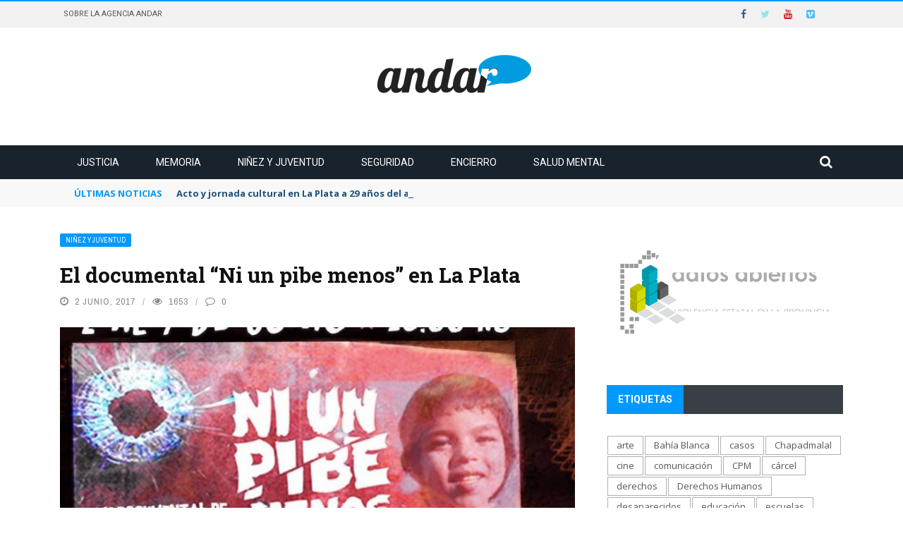

--- FILE ---
content_type: text/html; charset=UTF-8
request_url: https://www.andaragencia.org/el-documental-ni-un-pibe-menos-en-la-plata/
body_size: 35233
content:
<!DOCTYPE html>
<html lang="es">
<head>
	<meta charset="UTF-8" />
    
    <meta name="viewport" content="width=device-width, initial-scale=1"/>
	
		
	<link rel="pingback" href="https://www.andaragencia.org/xmlrpc.php">

	<title>El documental “Ni un pibe menos” en La Plata &#8211; Andar</title>
<meta name='robots' content='max-image-preview:large' />
	<style>img:is([sizes="auto" i], [sizes^="auto," i]) { contain-intrinsic-size: 3000px 1500px }</style>
	<link rel='dns-prefetch' href='//www.andaragencia.org' />
<link rel='dns-prefetch' href='//code.jquery.com' />
<link rel='dns-prefetch' href='//stats.wp.com' />
<link rel='dns-prefetch' href='//fonts.googleapis.com' />
<link rel='dns-prefetch' href='//v0.wordpress.com' />
<link rel='dns-prefetch' href='//hb.wpmucdn.com' />
<link href='//hb.wpmucdn.com' rel='preconnect' />
<link href='http://fonts.googleapis.com' rel='preconnect' />
<link href='//fonts.gstatic.com' crossorigin='' rel='preconnect' />
<link rel='preconnect' href='https://fonts.gstatic.com' crossorigin />
<link rel="alternate" type="application/rss+xml" title="Andar &raquo; Feed" href="https://www.andaragencia.org/feed/" />
<link rel="alternate" type="application/rss+xml" title="Andar &raquo; Feed de los comentarios" href="https://www.andaragencia.org/comments/feed/" />
<link rel="alternate" type="application/rss+xml" title="Andar &raquo; Comentario El documental “Ni un pibe menos” en La Plata del feed" href="https://www.andaragencia.org/el-documental-ni-un-pibe-menos-en-la-plata/feed/" />
		<style>
			.lazyload,
			.lazyloading {
				max-width: 100%;
			}
		</style>
		<script type="text/javascript">
/* <![CDATA[ */
window._wpemojiSettings = {"baseUrl":"https:\/\/s.w.org\/images\/core\/emoji\/16.0.1\/72x72\/","ext":".png","svgUrl":"https:\/\/s.w.org\/images\/core\/emoji\/16.0.1\/svg\/","svgExt":".svg","source":{"concatemoji":"https:\/\/www.andaragencia.org\/wp-includes\/js\/wp-emoji-release.min.js?ver=401e2db4c9bd7cee2b325a4a890c3ee6"}};
/*! This file is auto-generated */
!function(s,n){var o,i,e;function c(e){try{var t={supportTests:e,timestamp:(new Date).valueOf()};sessionStorage.setItem(o,JSON.stringify(t))}catch(e){}}function p(e,t,n){e.clearRect(0,0,e.canvas.width,e.canvas.height),e.fillText(t,0,0);var t=new Uint32Array(e.getImageData(0,0,e.canvas.width,e.canvas.height).data),a=(e.clearRect(0,0,e.canvas.width,e.canvas.height),e.fillText(n,0,0),new Uint32Array(e.getImageData(0,0,e.canvas.width,e.canvas.height).data));return t.every(function(e,t){return e===a[t]})}function u(e,t){e.clearRect(0,0,e.canvas.width,e.canvas.height),e.fillText(t,0,0);for(var n=e.getImageData(16,16,1,1),a=0;a<n.data.length;a++)if(0!==n.data[a])return!1;return!0}function f(e,t,n,a){switch(t){case"flag":return n(e,"\ud83c\udff3\ufe0f\u200d\u26a7\ufe0f","\ud83c\udff3\ufe0f\u200b\u26a7\ufe0f")?!1:!n(e,"\ud83c\udde8\ud83c\uddf6","\ud83c\udde8\u200b\ud83c\uddf6")&&!n(e,"\ud83c\udff4\udb40\udc67\udb40\udc62\udb40\udc65\udb40\udc6e\udb40\udc67\udb40\udc7f","\ud83c\udff4\u200b\udb40\udc67\u200b\udb40\udc62\u200b\udb40\udc65\u200b\udb40\udc6e\u200b\udb40\udc67\u200b\udb40\udc7f");case"emoji":return!a(e,"\ud83e\udedf")}return!1}function g(e,t,n,a){var r="undefined"!=typeof WorkerGlobalScope&&self instanceof WorkerGlobalScope?new OffscreenCanvas(300,150):s.createElement("canvas"),o=r.getContext("2d",{willReadFrequently:!0}),i=(o.textBaseline="top",o.font="600 32px Arial",{});return e.forEach(function(e){i[e]=t(o,e,n,a)}),i}function t(e){var t=s.createElement("script");t.src=e,t.defer=!0,s.head.appendChild(t)}"undefined"!=typeof Promise&&(o="wpEmojiSettingsSupports",i=["flag","emoji"],n.supports={everything:!0,everythingExceptFlag:!0},e=new Promise(function(e){s.addEventListener("DOMContentLoaded",e,{once:!0})}),new Promise(function(t){var n=function(){try{var e=JSON.parse(sessionStorage.getItem(o));if("object"==typeof e&&"number"==typeof e.timestamp&&(new Date).valueOf()<e.timestamp+604800&&"object"==typeof e.supportTests)return e.supportTests}catch(e){}return null}();if(!n){if("undefined"!=typeof Worker&&"undefined"!=typeof OffscreenCanvas&&"undefined"!=typeof URL&&URL.createObjectURL&&"undefined"!=typeof Blob)try{var e="postMessage("+g.toString()+"("+[JSON.stringify(i),f.toString(),p.toString(),u.toString()].join(",")+"));",a=new Blob([e],{type:"text/javascript"}),r=new Worker(URL.createObjectURL(a),{name:"wpTestEmojiSupports"});return void(r.onmessage=function(e){c(n=e.data),r.terminate(),t(n)})}catch(e){}c(n=g(i,f,p,u))}t(n)}).then(function(e){for(var t in e)n.supports[t]=e[t],n.supports.everything=n.supports.everything&&n.supports[t],"flag"!==t&&(n.supports.everythingExceptFlag=n.supports.everythingExceptFlag&&n.supports[t]);n.supports.everythingExceptFlag=n.supports.everythingExceptFlag&&!n.supports.flag,n.DOMReady=!1,n.readyCallback=function(){n.DOMReady=!0}}).then(function(){return e}).then(function(){var e;n.supports.everything||(n.readyCallback(),(e=n.source||{}).concatemoji?t(e.concatemoji):e.wpemoji&&e.twemoji&&(t(e.twemoji),t(e.wpemoji)))}))}((window,document),window._wpemojiSettings);
/* ]]> */
</script>
<style id='wp-emoji-styles-inline-css' type='text/css'>

	img.wp-smiley, img.emoji {
		display: inline !important;
		border: none !important;
		box-shadow: none !important;
		height: 1em !important;
		width: 1em !important;
		margin: 0 0.07em !important;
		vertical-align: -0.1em !important;
		background: none !important;
		padding: 0 !important;
	}
</style>
<link rel='stylesheet' id='wp-block-library-css' href='https://hb.wpmucdn.com/www.comisionporlamemoria.org/0aa927e9-b891-4cdd-92de-baee11ed68cb.css' type='text/css' media='all' />
<style id='classic-theme-styles-inline-css' type='text/css'>
/*! This file is auto-generated */
.wp-block-button__link{color:#fff;background-color:#32373c;border-radius:9999px;box-shadow:none;text-decoration:none;padding:calc(.667em + 2px) calc(1.333em + 2px);font-size:1.125em}.wp-block-file__button{background:#32373c;color:#fff;text-decoration:none}
</style>
<link rel='stylesheet' id='wphb-1-css' href='https://hb.wpmucdn.com/www.comisionporlamemoria.org/56ba954f-336d-4fe1-b633-3695263d1c0b.css' type='text/css' media='all' />
<style id='jetpack-sharing-buttons-style-inline-css' type='text/css'>
.jetpack-sharing-buttons__services-list{display:flex;flex-direction:row;flex-wrap:wrap;gap:0;list-style-type:none;margin:5px;padding:0}.jetpack-sharing-buttons__services-list.has-small-icon-size{font-size:12px}.jetpack-sharing-buttons__services-list.has-normal-icon-size{font-size:16px}.jetpack-sharing-buttons__services-list.has-large-icon-size{font-size:24px}.jetpack-sharing-buttons__services-list.has-huge-icon-size{font-size:36px}@media print{.jetpack-sharing-buttons__services-list{display:none!important}}.editor-styles-wrapper .wp-block-jetpack-sharing-buttons{gap:0;padding-inline-start:0}ul.jetpack-sharing-buttons__services-list.has-background{padding:1.25em 2.375em}
</style>
<style id='global-styles-inline-css' type='text/css'>
:root{--wp--preset--aspect-ratio--square: 1;--wp--preset--aspect-ratio--4-3: 4/3;--wp--preset--aspect-ratio--3-4: 3/4;--wp--preset--aspect-ratio--3-2: 3/2;--wp--preset--aspect-ratio--2-3: 2/3;--wp--preset--aspect-ratio--16-9: 16/9;--wp--preset--aspect-ratio--9-16: 9/16;--wp--preset--color--black: #000000;--wp--preset--color--cyan-bluish-gray: #abb8c3;--wp--preset--color--white: #ffffff;--wp--preset--color--pale-pink: #f78da7;--wp--preset--color--vivid-red: #cf2e2e;--wp--preset--color--luminous-vivid-orange: #ff6900;--wp--preset--color--luminous-vivid-amber: #fcb900;--wp--preset--color--light-green-cyan: #7bdcb5;--wp--preset--color--vivid-green-cyan: #00d084;--wp--preset--color--pale-cyan-blue: #8ed1fc;--wp--preset--color--vivid-cyan-blue: #0693e3;--wp--preset--color--vivid-purple: #9b51e0;--wp--preset--gradient--vivid-cyan-blue-to-vivid-purple: linear-gradient(135deg,rgba(6,147,227,1) 0%,rgb(155,81,224) 100%);--wp--preset--gradient--light-green-cyan-to-vivid-green-cyan: linear-gradient(135deg,rgb(122,220,180) 0%,rgb(0,208,130) 100%);--wp--preset--gradient--luminous-vivid-amber-to-luminous-vivid-orange: linear-gradient(135deg,rgba(252,185,0,1) 0%,rgba(255,105,0,1) 100%);--wp--preset--gradient--luminous-vivid-orange-to-vivid-red: linear-gradient(135deg,rgba(255,105,0,1) 0%,rgb(207,46,46) 100%);--wp--preset--gradient--very-light-gray-to-cyan-bluish-gray: linear-gradient(135deg,rgb(238,238,238) 0%,rgb(169,184,195) 100%);--wp--preset--gradient--cool-to-warm-spectrum: linear-gradient(135deg,rgb(74,234,220) 0%,rgb(151,120,209) 20%,rgb(207,42,186) 40%,rgb(238,44,130) 60%,rgb(251,105,98) 80%,rgb(254,248,76) 100%);--wp--preset--gradient--blush-light-purple: linear-gradient(135deg,rgb(255,206,236) 0%,rgb(152,150,240) 100%);--wp--preset--gradient--blush-bordeaux: linear-gradient(135deg,rgb(254,205,165) 0%,rgb(254,45,45) 50%,rgb(107,0,62) 100%);--wp--preset--gradient--luminous-dusk: linear-gradient(135deg,rgb(255,203,112) 0%,rgb(199,81,192) 50%,rgb(65,88,208) 100%);--wp--preset--gradient--pale-ocean: linear-gradient(135deg,rgb(255,245,203) 0%,rgb(182,227,212) 50%,rgb(51,167,181) 100%);--wp--preset--gradient--electric-grass: linear-gradient(135deg,rgb(202,248,128) 0%,rgb(113,206,126) 100%);--wp--preset--gradient--midnight: linear-gradient(135deg,rgb(2,3,129) 0%,rgb(40,116,252) 100%);--wp--preset--font-size--small: 13px;--wp--preset--font-size--medium: 20px;--wp--preset--font-size--large: 36px;--wp--preset--font-size--x-large: 42px;--wp--preset--spacing--20: 0.44rem;--wp--preset--spacing--30: 0.67rem;--wp--preset--spacing--40: 1rem;--wp--preset--spacing--50: 1.5rem;--wp--preset--spacing--60: 2.25rem;--wp--preset--spacing--70: 3.38rem;--wp--preset--spacing--80: 5.06rem;--wp--preset--shadow--natural: 6px 6px 9px rgba(0, 0, 0, 0.2);--wp--preset--shadow--deep: 12px 12px 50px rgba(0, 0, 0, 0.4);--wp--preset--shadow--sharp: 6px 6px 0px rgba(0, 0, 0, 0.2);--wp--preset--shadow--outlined: 6px 6px 0px -3px rgba(255, 255, 255, 1), 6px 6px rgba(0, 0, 0, 1);--wp--preset--shadow--crisp: 6px 6px 0px rgba(0, 0, 0, 1);}:where(.is-layout-flex){gap: 0.5em;}:where(.is-layout-grid){gap: 0.5em;}body .is-layout-flex{display: flex;}.is-layout-flex{flex-wrap: wrap;align-items: center;}.is-layout-flex > :is(*, div){margin: 0;}body .is-layout-grid{display: grid;}.is-layout-grid > :is(*, div){margin: 0;}:where(.wp-block-columns.is-layout-flex){gap: 2em;}:where(.wp-block-columns.is-layout-grid){gap: 2em;}:where(.wp-block-post-template.is-layout-flex){gap: 1.25em;}:where(.wp-block-post-template.is-layout-grid){gap: 1.25em;}.has-black-color{color: var(--wp--preset--color--black) !important;}.has-cyan-bluish-gray-color{color: var(--wp--preset--color--cyan-bluish-gray) !important;}.has-white-color{color: var(--wp--preset--color--white) !important;}.has-pale-pink-color{color: var(--wp--preset--color--pale-pink) !important;}.has-vivid-red-color{color: var(--wp--preset--color--vivid-red) !important;}.has-luminous-vivid-orange-color{color: var(--wp--preset--color--luminous-vivid-orange) !important;}.has-luminous-vivid-amber-color{color: var(--wp--preset--color--luminous-vivid-amber) !important;}.has-light-green-cyan-color{color: var(--wp--preset--color--light-green-cyan) !important;}.has-vivid-green-cyan-color{color: var(--wp--preset--color--vivid-green-cyan) !important;}.has-pale-cyan-blue-color{color: var(--wp--preset--color--pale-cyan-blue) !important;}.has-vivid-cyan-blue-color{color: var(--wp--preset--color--vivid-cyan-blue) !important;}.has-vivid-purple-color{color: var(--wp--preset--color--vivid-purple) !important;}.has-black-background-color{background-color: var(--wp--preset--color--black) !important;}.has-cyan-bluish-gray-background-color{background-color: var(--wp--preset--color--cyan-bluish-gray) !important;}.has-white-background-color{background-color: var(--wp--preset--color--white) !important;}.has-pale-pink-background-color{background-color: var(--wp--preset--color--pale-pink) !important;}.has-vivid-red-background-color{background-color: var(--wp--preset--color--vivid-red) !important;}.has-luminous-vivid-orange-background-color{background-color: var(--wp--preset--color--luminous-vivid-orange) !important;}.has-luminous-vivid-amber-background-color{background-color: var(--wp--preset--color--luminous-vivid-amber) !important;}.has-light-green-cyan-background-color{background-color: var(--wp--preset--color--light-green-cyan) !important;}.has-vivid-green-cyan-background-color{background-color: var(--wp--preset--color--vivid-green-cyan) !important;}.has-pale-cyan-blue-background-color{background-color: var(--wp--preset--color--pale-cyan-blue) !important;}.has-vivid-cyan-blue-background-color{background-color: var(--wp--preset--color--vivid-cyan-blue) !important;}.has-vivid-purple-background-color{background-color: var(--wp--preset--color--vivid-purple) !important;}.has-black-border-color{border-color: var(--wp--preset--color--black) !important;}.has-cyan-bluish-gray-border-color{border-color: var(--wp--preset--color--cyan-bluish-gray) !important;}.has-white-border-color{border-color: var(--wp--preset--color--white) !important;}.has-pale-pink-border-color{border-color: var(--wp--preset--color--pale-pink) !important;}.has-vivid-red-border-color{border-color: var(--wp--preset--color--vivid-red) !important;}.has-luminous-vivid-orange-border-color{border-color: var(--wp--preset--color--luminous-vivid-orange) !important;}.has-luminous-vivid-amber-border-color{border-color: var(--wp--preset--color--luminous-vivid-amber) !important;}.has-light-green-cyan-border-color{border-color: var(--wp--preset--color--light-green-cyan) !important;}.has-vivid-green-cyan-border-color{border-color: var(--wp--preset--color--vivid-green-cyan) !important;}.has-pale-cyan-blue-border-color{border-color: var(--wp--preset--color--pale-cyan-blue) !important;}.has-vivid-cyan-blue-border-color{border-color: var(--wp--preset--color--vivid-cyan-blue) !important;}.has-vivid-purple-border-color{border-color: var(--wp--preset--color--vivid-purple) !important;}.has-vivid-cyan-blue-to-vivid-purple-gradient-background{background: var(--wp--preset--gradient--vivid-cyan-blue-to-vivid-purple) !important;}.has-light-green-cyan-to-vivid-green-cyan-gradient-background{background: var(--wp--preset--gradient--light-green-cyan-to-vivid-green-cyan) !important;}.has-luminous-vivid-amber-to-luminous-vivid-orange-gradient-background{background: var(--wp--preset--gradient--luminous-vivid-amber-to-luminous-vivid-orange) !important;}.has-luminous-vivid-orange-to-vivid-red-gradient-background{background: var(--wp--preset--gradient--luminous-vivid-orange-to-vivid-red) !important;}.has-very-light-gray-to-cyan-bluish-gray-gradient-background{background: var(--wp--preset--gradient--very-light-gray-to-cyan-bluish-gray) !important;}.has-cool-to-warm-spectrum-gradient-background{background: var(--wp--preset--gradient--cool-to-warm-spectrum) !important;}.has-blush-light-purple-gradient-background{background: var(--wp--preset--gradient--blush-light-purple) !important;}.has-blush-bordeaux-gradient-background{background: var(--wp--preset--gradient--blush-bordeaux) !important;}.has-luminous-dusk-gradient-background{background: var(--wp--preset--gradient--luminous-dusk) !important;}.has-pale-ocean-gradient-background{background: var(--wp--preset--gradient--pale-ocean) !important;}.has-electric-grass-gradient-background{background: var(--wp--preset--gradient--electric-grass) !important;}.has-midnight-gradient-background{background: var(--wp--preset--gradient--midnight) !important;}.has-small-font-size{font-size: var(--wp--preset--font-size--small) !important;}.has-medium-font-size{font-size: var(--wp--preset--font-size--medium) !important;}.has-large-font-size{font-size: var(--wp--preset--font-size--large) !important;}.has-x-large-font-size{font-size: var(--wp--preset--font-size--x-large) !important;}
:where(.wp-block-post-template.is-layout-flex){gap: 1.25em;}:where(.wp-block-post-template.is-layout-grid){gap: 1.25em;}
:where(.wp-block-columns.is-layout-flex){gap: 2em;}:where(.wp-block-columns.is-layout-grid){gap: 2em;}
:root :where(.wp-block-pullquote){font-size: 1.5em;line-height: 1.6;}
</style>
<link rel='stylesheet' id='wphb-2-css' href='https://hb.wpmucdn.com/www.comisionporlamemoria.org/601086b4-8aa9-4f4c-a505-162102c6aa3a.css' type='text/css' media='all' />
<link rel='stylesheet' id='uaf_client_css-css' href='https://www.andaragencia.org/wp-content/uploads/sites/27/useanyfont/uaf.css?ver=1750893172' type='text/css' media='all' />
<link rel='stylesheet' id='jquery-core-css-css' href='https://hb.wpmucdn.com/www.comisionporlamemoria.org/f7e146fe-2ca2-4a97-9f65-b760a27974e4.css' type='text/css' media='all' />
<link rel='stylesheet' id='bootstrap-css-css' href='https://www.andaragencia.org/wp-content/themes/gloria/framework/bootstrap/css/bootstrap.css?ver=401e2db4c9bd7cee2b325a4a890c3ee6' type='text/css' media='all' />
<link rel='stylesheet' id='wphb-3-css' href='https://hb.wpmucdn.com/www.comisionporlamemoria.org/0183f2c5-6de9-49f7-889b-8f0a7a04617b.css' type='text/css' media='all' />
<link rel='stylesheet' id='gloria-wpstyle-css' href='https://www.andaragencia.org/wp-content/themes/gloria-child/style.css?ver=401e2db4c9bd7cee2b325a4a890c3ee6' type='text/css' media='all' />
<link rel="preload" as="style" href="https://fonts.googleapis.com/css?family=Roboto:100,300,400,500,700,900,100italic,300italic,400italic,500italic,700italic,900italic%7CArchivo%20Narrow:400,500,600,700,400italic,500italic,600italic,700italic%7CRoboto%20Slab:100,200,300,400,500,600,700,800,900%7COpen%20Sans:300,400,500,600,700,800,300italic,400italic,500italic,600italic,700italic,800italic&#038;subset=latin&#038;display=swap&#038;ver=1762882183" /><link rel="stylesheet" href="https://fonts.googleapis.com/css?family=Roboto:100,300,400,500,700,900,100italic,300italic,400italic,500italic,700italic,900italic%7CArchivo%20Narrow:400,500,600,700,400italic,500italic,600italic,700italic%7CRoboto%20Slab:100,200,300,400,500,600,700,800,900%7COpen%20Sans:300,400,500,600,700,800,300italic,400italic,500italic,600italic,700italic,800italic&#038;subset=latin&#038;display=swap&#038;ver=1762882183" media="print" onload="this.media='all'"><noscript><link rel="stylesheet" href="https://fonts.googleapis.com/css?family=Roboto:100,300,400,500,700,900,100italic,300italic,400italic,500italic,700italic,900italic%7CArchivo%20Narrow:400,500,600,700,400italic,500italic,600italic,700italic%7CRoboto%20Slab:100,200,300,400,500,600,700,800,900%7COpen%20Sans:300,400,500,600,700,800,300italic,400italic,500italic,600italic,700italic,800italic&#038;subset=latin&#038;display=swap&#038;ver=1762882183" /></noscript><link rel='stylesheet' id='wphb-4-css' href='https://hb.wpmucdn.com/www.comisionporlamemoria.org/3f533aa4-74a5-4a45-8498-829a2988f6b2.css' type='text/css' media='all' />
<script type="text/javascript" src="https://hb.wpmucdn.com/www.comisionporlamemoria.org/d2620242-2c74-420d-a085-d35ec1d6201c.js" id="wphb-5-js"></script>
<script type="text/javascript" src="https://www.andaragencia.org/wp-content/uploads/sites/27/hummingbird-assets/5b215f08bac2949a15ecc9fa97d472bb.js" id="wphb-6-js"></script>
<link rel="https://api.w.org/" href="https://www.andaragencia.org/wp-json/" /><link rel="alternate" title="JSON" type="application/json" href="https://www.andaragencia.org/wp-json/wp/v2/posts/23465" /><link rel="EditURI" type="application/rsd+xml" title="RSD" href="https://www.andaragencia.org/xmlrpc.php?rsd" />

<link rel="canonical" href="https://www.andaragencia.org/el-documental-ni-un-pibe-menos-en-la-plata/" />
<link rel='shortlink' href='https://www.andaragencia.org/?p=23465' />
<link rel="alternate" title="oEmbed (JSON)" type="application/json+oembed" href="https://www.andaragencia.org/wp-json/oembed/1.0/embed?url=https%3A%2F%2Fwww.andaragencia.org%2Fel-documental-ni-un-pibe-menos-en-la-plata%2F" />
<link rel="alternate" title="oEmbed (XML)" type="text/xml+oembed" href="https://www.andaragencia.org/wp-json/oembed/1.0/embed?url=https%3A%2F%2Fwww.andaragencia.org%2Fel-documental-ni-un-pibe-menos-en-la-plata%2F&#038;format=xml" />
<meta name="generator" content="Redux 4.5.9" />	<style>img#wpstats{display:none}</style>
				<script>
			document.documentElement.className = document.documentElement.className.replace('no-js', 'js');
		</script>
				<style>
			.no-js img.lazyload {
				display: none;
			}

			figure.wp-block-image img.lazyloading {
				min-width: 150px;
			}

			.lazyload,
			.lazyloading {
				--smush-placeholder-width: 100px;
				--smush-placeholder-aspect-ratio: 1/1;
				width: var(--smush-image-width, var(--smush-placeholder-width)) !important;
				aspect-ratio: var(--smush-image-aspect-ratio, var(--smush-placeholder-aspect-ratio)) !important;
			}

						.lazyload, .lazyloading {
				opacity: 0;
			}

			.lazyloaded {
				opacity: 1;
				transition: opacity 400ms;
				transition-delay: 0ms;
			}

					</style>
		        <script type="text/javascript">
            var ajaxurl = 'https://www.andaragencia.org/wp-admin/admin-ajax.php';
        </script>
    					<!-- Google Analytics tracking code output by Beehive Analytics Pro -->
						<script async src="https://www.googletagmanager.com/gtag/js?id=G-346ZRQE494&l=beehiveDataLayer"></script>
		<script>
						window.beehiveDataLayer = window.beehiveDataLayer || [];
			function beehive_ga() {beehiveDataLayer.push(arguments);}
			beehive_ga('js', new Date())
						beehive_ga('config', 'G-346ZRQE494', {
				'anonymize_ip': false,
				'allow_google_signals': false,
			})
						beehive_ga('config', 'G-9LNH53NZPJ', {
				'anonymize_ip': false,
				'allow_google_signals': false,
			})
					</script>
		
<!-- Jetpack Open Graph Tags -->
<meta property="og:type" content="article" />
<meta property="og:title" content="El documental “Ni un pibe menos” en La Plata" />
<meta property="og:url" content="https://www.andaragencia.org/el-documental-ni-un-pibe-menos-en-la-plata/" />
<meta property="og:description" content="El documental, que reconstruye el asesinato de Kevin Molina y muestra la formas de intervención de las fuerzas de seguridad en los barrios, se estrena en la ciudad. ANDAR en el cine (FM Futura) Dir…" />
<meta property="article:published_time" content="2017-06-02T13:14:13+00:00" />
<meta property="article:modified_time" content="2017-06-08T12:39:44+00:00" />
<meta property="og:site_name" content="Andar" />
<meta property="og:image" content="https://www.andaragencia.org/wp-content/uploads/sites/27/2017/06/niunpibemenos.jpg" />
<meta property="og:image:width" content="960" />
<meta property="og:image:height" content="702" />
<meta property="og:image:alt" content="" />
<meta property="og:locale" content="es_ES" />
<meta name="twitter:site" content="@andaragencia" />
<meta name="twitter:text:title" content="El documental “Ni un pibe menos” en La Plata" />
<meta name="twitter:image" content="https://www.andaragencia.org/wp-content/uploads/sites/27/2017/06/niunpibemenos.jpg?w=640" />
<meta name="twitter:card" content="summary_large_image" />

<!-- End Jetpack Open Graph Tags -->
    
    <style type='text/css' media="all">
        .post-author {display: none !important;}.meta-comment {display: none !important;}        ::selection {color: #FFF; background: #0099FF}
        ::-webkit-selection {color: #FFF; background: #0099FF}
         
             p > a, .article-content p a, .article-content p a:visited, .article-content p a:focus, .article-content li a, .article-content li a:visited, 
             .article-content li a:focus, .content_out.small-post .meta .post-category a, .ticker-title, #top-menu>ul>li:hover, 
             #top-menu>ul>li .sub-menu li:hover, .content_in .meta > div.post-category a,
            .meta .post-category a, .top-nav .bk-links-modal:hover, .bk-lwa-profile .bk-user-data > div:hover,
            .s-post-header .meta > .post-category a, .breadcrumbs .location,
            .error-number h4, .redirect-home,
            .bk-author-box .author-info .bk-author-page-contact a:hover, .bk-blog-content .meta .post-category a, .widget-social-counter ul li .social-icon,
            #pagination .page-numbers, .post-page-links a, .single-page .icon-play:hover, .bk-author-box .author-info h3,
            #wp-calendar tbody td a, #wp-calendar tfoot #prev, .widget-feedburner > h3, 
            a.bk_u_login:hover, a.bk_u_logout:hover, .widget-feedburner .feedburner-inner > h3,
            .meta .post-author a, .content_out.small-post .post-category a, .widget-tabs .cm-header .author-name, blockquote, blockquote:before, 
            /* Title hover */
            .bk-main-feature-inner .bk-small-group .title:hover, .row-type h4:hover, .content_out.small-post h4:hover, 
            .widget-tabs .author-comment-wrap h4:hover, .widget_comment .post-title:hover, .classic-blog-type .post-c-wrap .title:hover, 
            .module-large-blog .post-c-wrap h4:hover, .widget_reviews_tabs .post-list h4:hover, .module-tiny-row .post-c-wrap h4:hover, .pros-cons-title, 
            .article-content p a:hover, .article-content p a:visited, .article-content p a:focus, .s-post-nav .nav-btn h3:hover,
            .widget_recent_entries a:hover, .widget_archive a:hover, .widget_categories a:hover, .widget_meta a:hover, .widget_pages a:hover, .widget_recent_comments a:hover, .widget_nav_menu > div a:hover,
            .widget_rss li a:hover, .widget.timeline-posts li a:hover, .widget.timeline-posts li a:hover .post-date, 
            .bk-header-2 .header-social .social-icon a:hover, .bk-header-90 .header-social .social-icon a:hover,
            /*** Woocommerce ***/
            .woocommerce-page .star-rating span, .woocommerce-page p.stars a, .woocommerce-page div.product form.cart table td .reset_variations:hover,
            .bk_small_cart .widget_shopping_cart .cart_list a:hover,
            /*** BBPRESS ***/
            #subscription-toggle, #subscription-toggle:hover, #bbpress-forums li > a:hover,
            .widget_recent_topics .details .comment-author a, .bbp-author-name, .bbp-author-name:hover, .bbp-author-name:visited, 
            .widget_latest_replies .details .comment-author, .widget_recent_topics .details .post-title:hover, .widget_display_views ul li a:hover, .widget_display_topics ul li a:hover, 
            .widget_display_replies ul li a:hover, .widget_display_forums ul li a:hover, 
            .widget_latest_replies .details h4:hover, .comment-navigation a:hover
            {color: #0099FF}
            
            .widget_tag_cloud .tagcloud a:hover,
            #comment-submit:hover, .main-nav, 
            #pagination .page-numbers, .post-page-links a, .post-page-links > span, .widget_latest_comments .flex-direction-nav li a:hover,
            #mobile-inner-header, input[type="submit"]:hover, #pagination .page-numbers, .post-page-links a, .post-page-links > span, .bk-login-modal, .lwa-register.lwa-register-default,
            .button:hover, .bk-back-login:hover, .footer .widget-title h3, .footer .widget-tab-titles li.active h3,
            #mobile-inner-header, .readmore a:hover, .loadmore span.ajaxtext:hover, .result-msg a:hover, .top-bar, .widget.timeline-posts li a:hover .meta:before,
            .button:hover, .woocommerce-page input.button.alt:hover, .woocommerce-page input.button:hover, .woocommerce-page div.product form.cart .button:hover,
            .woocommerce-page .woocommerce-message .button:hover, .woocommerce-page a.button:hover, .woocommerce-cart .wc-proceed-to-checkout a.checkout-button:hover,
            .bk_small_cart .woocommerce.widget_shopping_cart .buttons a:hover, .recommend-box h3:after
            {border-color: #0099FF;}

            .flex-direction-nav li a:hover, #back-top, .module-fw-slider .flex-control-nav li a.flex-active, .related-box h3 a.active,
            .footer .cm-flex .flex-control-paging li a.flex-active, .main-nav #main-menu .menu > li:hover, #main-menu > ul > li.current-menu-item,
            .module-title h2, .page-title h2, .row-type .post-category a, .bk-small-group .post-category a, .module-grid-carousel .bk-carousel-wrap .item-child .post-category a,
            .bk-review-box .bk-overlay span, .bk-score-box, .share-total, #pagination .page-numbers.current, .post-page-links > span, .widget_latest_comments .flex-direction-nav li a:hover,
            .searchform-wrap .search-icon, .module-square-grid .content_in_wrapper, .module-large-blog .post-category a, .result-msg a:hover,
            .readmore a:hover, .module-fw-slider .post-c-wrap .post-category a, .rating-wrap, .inner-cell .innerwrap .post-category a, .module-carousel .post-c-wrap .post-category a, 
            .widget_slider .post-category a, .module-square-grid .post-c-wrap .post-category a, .module-grid .post-c-wrap .post-category a,.module-title .bk-tabs.active a, .classic-blog-type .post-category a, .sidebar-wrap .widget-title h3, .widget-tab-titles li.active h3, 
            .module-fw-slider .post-c-wrap .readmore a:hover, .loadmore span.ajaxtext:hover, .widget_tag_cloud .tagcloud a:hover, .widget.timeline-posts li a:hover .meta:before,
            .s-tags a:hover, .singletop .post-category a, .mCSB_scrollTools .mCSB_dragger .mCSB_dragger_bar, .mCSB_scrollTools .mCSB_dragger:hover .mCSB_dragger_bar, 
            .mCSB_scrollTools .mCSB_dragger:active .mCSB_dragger_bar, .mCSB_scrollTools .mCSB_dragger.mCSB_dragger_onDrag .mCSB_dragger_bar, .widget-postlist .large-post .post-category a,
            input[type="submit"]:hover, .widget-feedburner .feedburner-subscribe:hover button, .bk-back-login:hover, #comment-submit:hover,
            .bk-header-slider .post-c-wrap .readmore a,
            /** Woocommerce **/
            .woocommerce span.onsale, .woocommerce-page span.onsale, .button:hover, .woocommerce-page input.button.alt:hover, .woocommerce-page input.button:hover, .woocommerce-page div.product form.cart .button:hover,
            .woocommerce-page .woocommerce-message .button:hover, .woocommerce-page a.button:hover, .woocommerce-cart .wc-proceed-to-checkout a.checkout-button:hover, 
            .woocommerce-page div.product .summary .product_title span, .woocommerce-page div.product .woocommerce-tabs ul.tabs li.active, 
            .related.products > h2 span, .woocommerce-page #reviews h3 span, .upsells.products > h2 span, .cross-sells > h2 span, .woocommerce-page .cart-collaterals .cart_totals h2 span, 
            .woocommerce-page div.product .summary .product_title span, .woocommerce-page .widget_price_filter .ui-slider .ui-slider-range, 
            .woocommerce-page .widget_price_filter .ui-slider .ui-slider-handle, .product_meta .post-tags a:hover, .widget_display_stats dd strong, 
            .bk_small_cart .woocommerce.widget_shopping_cart .buttons a:hover, .bk_small_cart .cart-contents span,
            /*** BBPRESS ***/
            #bbpress-forums #bbp-search-form .search-icon, .widget_display_search .search-icon, #bbpress-forums div.bbp-topic-tags a:hover,
            div.wpforms-container-full .wpforms-form button[type=submit], div.wpforms-container-full .wpforms-form button[type=submit]:hover
            {background-color: #0099FF;}
            @-webkit-keyframes rotateplane {
                0% {
                    -webkit-transform: perspective(120px) scaleX(1) scaleY(1);
                    background-color: #0099FF;
                }
                25% {
                    -webkit-transform: perspective(120px) rotateY(90deg) scaleX(1) scaleY(1);
                    background-color: #0099FF;
                }
                25.1% {
                    -webkit-transform: perspective(120px) rotateY(90deg) scaleX(-1) scaleY(1);
                    background-color: #333333;
                }
                50% {
                    -webkit-transform: perspective(120px) rotateY(180deg) scaleX(-1) scaleY(1);
                    background-color: #333333;
                }
                75% {
                    -webkit-transform: perspective(120px) rotateY(180deg) rotateX(90deg) scaleX(-1) scaleY(1);
                    background-color: #333333;
                }
                75.1% {
                    -webkit-transform: perspective(120px) rotateY(180deg) rotateX(90deg) scaleX(-1) scaleY(-1);
                    background-color: #0099FF;
                }
                100% {
                    -webkit-transform: perspective(120px) rotateY(180deg) rotateX(180deg) scaleX(-1) scaleY(-1);
                    background-color: #0099FF;
                }
            }
            @keyframes rotateplane {
                0% {
                    transform: perspective(120px) rotateX(0deg) rotateY(0deg) scaleX(1) scaleY(1);
                    -webkit-transform: perspective(120px) rotateX(0deg) rotateY(0deg) scaleX(1) scaleY(1);
                    background-color: #0099FF;
                }
                25% {
                    transform: perspective(120px) rotateX(-90deg) rotateY(0deg) scaleX(1) scaleY(1);
                    -webkit-transform: perspective(120px) rotateX(0deg) rotateY(0deg) scaleX(1) scaleY(1);
                    background-color: #0099FF;
                }
                25.1% {
                    transform: perspective(120px) rotateX(-90deg) rotateY(0deg) scaleX(1) scaleY(-1);
                    -webkit-transform: perspective(120px) rotateX(-90deg) rotateY(0deg) scaleX(1) scaleY(-1);
                    background-color: #333333;
                }
                50% {
                    transform: perspective(120px) rotateX(-180.1deg) rotateY(0deg) scaleX(1) scaleY(-1);
                    -webkit-transform: perspective(120px) rotateX(-180.1deg) rotateY(0deg) scaleX(1) scaleY(-1);
                    background-color: #333333;
                }
                75% {
                    transform: perspective(120px) rotateX(-180.1deg) rotateY(-90deg) scaleX(1) scaleY(-1);
                    -webkit-transform: perspective(120px) rotateX(-180.1deg) rotateY(-90deg) scaleX(1) scaleY(-1);
                    background-color: #333333;
                }
                75.1% {
                    transform: perspective(120px) rotateX(-180.1deg) rotateY(-90deg) scaleX(-1) scaleY(-1);
                    -webkit-transform: perspective(120px) rotateX(-180.1deg) rotateY(-90deg) scaleX(-1) scaleY(-1);
                    background-color: #0099FF;
                }
                100% {
                    transform: perspective(120px) rotateX(-180deg) rotateY(-179.9deg) scaleX(-1) scaleY(-1);
                    -webkit-transform: perspective(120px) rotateX(-180deg) rotateY(-179.9deg) scaleX(-1) scaleY(-1);
                    background-color: #0099FF;
                }
            }
            .content_out .review-score, ::-webkit-scrollbar-thumb, ::-webkit-scrollbar-thumb:window-inactive 
            {background-color: rgba(0,153,255,0.9);}
            
            .footer .cm-flex .flex-control-paging li a
            {background-color: rgba(0,153,255,0.3);}
            

                 
                .widget_most_commented .comments:after 
                {border-right-color: #393F44;}
                #main-mobile-menu, .bk-dropdown-menu, .bk-sub-sub-menu, .sub-menu, .bk-mega-menu, .bk-mega-column-menu ,
                .ajax-form input, .module-title .main-title, .sidebar-wrap .widget-title, .widget_most_commented .comments,
                .related-box h3 a, .widget-tab-titles, .bk-tabs-wrapper, .widget-feedburner .feedburner-email, .widget-feedburner .feedburner-subscribe button
                {background-color: #393F44;}
            
                            #page-wrap { width: auto; }
                        .module-grid .post-c-wrap {
    -webkit-backface-visibility: hidden; /* Chrome, Safari, Opera */
   	backface-visibility: hidden;
}
.s-post-header h1 {text-transform: none; font-size: 30px};    </style>
        <link rel="icon" href="https://www.andaragencia.org/wp-content/uploads/sites/27/2020/07/cropped-andarfavicon-1-32x32.png" sizes="32x32" />
<link rel="icon" href="https://www.andaragencia.org/wp-content/uploads/sites/27/2020/07/cropped-andarfavicon-1-192x192.png" sizes="192x192" />
<link rel="apple-touch-icon" href="https://www.andaragencia.org/wp-content/uploads/sites/27/2020/07/cropped-andarfavicon-1-180x180.png" />
<meta name="msapplication-TileImage" content="https://www.andaragencia.org/wp-content/uploads/sites/27/2020/07/cropped-andarfavicon-1-270x270.png" />
		<style type="text/css" id="wp-custom-css">
			.bk-breadcrumbs-wrap {
	display: none
}

.volanta {
	font-size: 12px; 
	display: none; 
}
.single 
.volanta {
	display: block;
}


.module-carousel .post-c-wrap .title, .module-square-grid .content_in .post-c-wrap .title, .module-grid .content_in .post-c-wrap .title  {
	text-transform: none
}

/* Oculto las etiquetas de Novedades, Noticias y Linea de tiempo */
.bk-color-term-21, .bk-color-term-5, .bk-color-term-918 {
	display: none !important;
}

.module-title .bk-color-term-21, .module-title  .bk-color-term-5, .module-title  .bk-color-term-918 {
	display: inline-block !important;
}
.header-inner {margin: 10px}; 		</style>
		<style id="gloria_option-dynamic-css" title="dynamic-css" class="redux-options-output">.header-wrap{background-color:#ffffff;}#top-menu>ul>li, #top-menu>ul>li .sub-menu li, .bk_u_login, .bk_u_logout, .bk-links-modal{font-family:Roboto;font-weight:400;font-style:normal;}.header .logo.logo-text h1 a, .module-title h2, .page-title h2, .sidebar-wrap .widget-title h3, .widget-tab-titles h3, .main-nav #main-menu .menu > li, .main-nav #main-menu .menu > li > a, .mega-title h3, .header .logo.logo-text h1, .bk-sub-posts .post-title,
                            .comment-box .comment-author-name, .today-date, .related-box h3, .comment-box .comments-area-title h3, .comment-respond h3, .comments-area .comments-area-title h3, 
                            .bk-author-box .author-info h3, .footer .widget-title h3, .recommend-box h3, .bk-login-title, #footer-menu a, .bk-copyright, 
                            .woocommerce-page div.product .product_title, .woocommerce div.product .woocommerce-tabs ul.tabs li a, .module-title .bk-tabs,
                            .related.products > h2 span, .woocommerce-page #reviews h3 span, .upsells.products > h2 span, .cross-sells > h2 span, 
                            .woocommerce-page .cart-collaterals .cart_totals h2 span, .woocommerce-page div.product .summary .product_title span{font-family:Roboto;font-weight:400;font-style:normal;}.review-score, .bk-criteria-wrap > span, .rating-wrap span, .pros-cons-title{font-family:"Archivo Narrow";font-weight:700;font-style:normal;}.widget-tabs .cm-header, .widget-review-tabs ul li .bk-final-score, .widget-social-counter .counter, .widget-social-counter ul li .data .subscribe, .meta, .post-category, .widget_comment .cm-header div, .comment-box .comment-time, .share-box ul li .share-item__value,.share-box .bk-share .share-item__valuem, .share-total, .loadmore span.ajaxtext, .bk-search-content .nothing-respond, .share-sticky .total-share-wrap{font-family:"Archivo Narrow";font-weight:400;font-style:normal;}h1, h2, h3, h4, h5, #mobile-top-menu > ul > li, #mobile-menu > ul > li, .widget_display_stats dt,
                            .widget_display_views ul li a, .widget_display_topics ul li a, .widget_display_replies ul li a, 
                            .widget_display_forums ul li a, .widget_loginwithajaxwidget .bk-user-data ,.bk-share-box-top > span{font-family:"Roboto Slab";font-weight:700;font-style:normal;}body, textarea, input, p, .ticker-wrapper h4,
                            .entry-excerpt, .comment-text, .comment-author, .article-content,
                            .comments-area, .tag-list, .bk-mega-menu .bk-sub-posts .feature-post .menu-post-item .post-date, .comments-area small{font-family:"Open Sans";font-weight:400;font-style:normal;}</style></head>
<body class="wp-singular post-template-default single single-post postid-23465 single-format-standard wp-theme-gloria wp-child-theme-gloria-child">
        <div id="page-wrap" class= 'wide'>
        <div id="main-mobile-menu">
            <div class="block">
                <div id="mobile-inner-header">
                    <h3 class="menu-title">
                        Andar                    </h3>
                    <div class="mobile-menu-close"><i class="fa fa-long-arrow-left"></i></div>
                </div>
                                     <div class="top-menu">
                        <h3 class="menu-location-title">
                            Menu principal                        </h3>
                    <div id="mobile-top-menu" class="menu-top-menu-container"><ul id="menu-top-menu" class="menu"><li id="menu-item-27610" class="menu-item menu-item-type-post_type menu-item-object-page menu-item-27610"><a href="https://www.andaragencia.org/sobre-andar/">Sobre la Agencia Andar</a></li>
</ul></div>                    </div>
                                                <div class="main-menu">
                    <h3 class="menu-location-title">
                        Menú principal                    </h3>
                    <div id="mobile-menu" class="menu-menu-principal-container"><ul id="menu-menu-principal" class="menu"><li id="menu-item-50" class="menu-item menu-item-type-taxonomy menu-item-object-category menu-item-50 menu-category-11"><a href="https://www.andaragencia.org/category/justicia/">Justicia</a></li>
<li id="menu-item-51" class="menu-item menu-item-type-taxonomy menu-item-object-category menu-item-51 menu-category-12"><a href="https://www.andaragencia.org/category/memoria/">Memoria</a></li>
<li id="menu-item-52" class="menu-item menu-item-type-taxonomy menu-item-object-category current-post-ancestor current-menu-parent current-post-parent menu-item-52 menu-category-8"><a href="https://www.andaragencia.org/category/ninez-juventud/">Niñez y juventud</a></li>
<li id="menu-item-55" class="menu-item menu-item-type-taxonomy menu-item-object-category menu-item-55 menu-category-6"><a href="https://www.andaragencia.org/category/seguridad/">Seguridad</a></li>
<li id="menu-item-27832" class="menu-item menu-item-type-taxonomy menu-item-object-category menu-item-27832 menu-category-784"><a href="https://www.andaragencia.org/category/encierro/">Encierro</a></li>
<li id="menu-item-41902" class="menu-item menu-item-type-taxonomy menu-item-object-category menu-item-41902 menu-category-925"><a href="https://www.andaragencia.org/category/salud/salud-mental/">Salud mental</a></li>
</ul></div>                </div>
                            </div>
        </div>
        <div id="page-inner-wrap">
            <div class="page-cover mobile-menu-close"></div>
            <div class="bk-page-header">
                <div class="header-wrap header-1">
                    <div class="top-bar" style="display: ;">
                        <div class="bkwrapper container">
                                                            <div class="top-nav clearfix">
                                                                         
                                        <div id="top-menu" class="menu-top-menu-container"><ul id="menu-top-menu-1" class="menu"><li class="menu-item menu-item-type-post_type menu-item-object-page menu-item-27610"><a href="https://www.andaragencia.org/sobre-andar/">Sobre la Agencia Andar</a></li>
</ul></div> 
                                                                                            				<div class="header-social">
                    					<ul class="clearfix">
                    						                    							<li class="social-icon fb"><a class="bk-tipper-bottom" data-title="Facebook" href="https://www.facebook.com/AndarAgencia/" target="_blank"><i class="fa fa-facebook"></i></a></li>
                    						                    						
                    						                    							<li class="social-icon twitter"><a class="bk-tipper-bottom" data-title="Twitter" href="https://twitter.com/andaragencia" target="_blank"><i class="fa fa-twitter"></i></a></li>
                    						                    						
                    						                    						
                    						                    						
                    						                    						
                    						                    						
                    						                    						
                    						                    							<li class="social-icon youtube"><a class="bk-tipper-bottom" data-title="Youtube" href="https://www.youtube.com/user/AgenciaAndar" target="_blank"><i class="fa fa-youtube"></i></a></li>
                    						      							
                    						                                    
                                                                							<li class="social-icon vimeo"><a class="bk-tipper-bottom" data-title="Vimeo" href="https://vimeo.com/andaragencia" target="_blank"><i class="fa fa-vimeo-square"></i></a></li>
                    						                                            
                                                                                        
                                                                						
                    					</ul>
                    				</div>
                    
                                      
                                </div><!--top-nav-->
                                                    </div>
                    </div><!--top-bar-->
        
                    <div class="header container">
                        <div class="row">
                            <div class="col-md-12">
                    			<div class="header-inner ">
     			                   <!-- logo open -->
                                                                    			<div class="logo">
                                            <h1>
                                                <a href="https://www.andaragencia.org">
                                                    <img data-src="https://www.andaragencia.org/wp-content/uploads/sites/27/2020/07/MAIN-LOGO-2020.gif" alt="logo" src="[data-uri]" class="lazyload" style="--smush-placeholder-width: 1088px; --smush-placeholder-aspect-ratio: 1088/147;" />
                                                </a>
                                            </h1>
                            			</div>
                            			<!-- logo close -->
                                                                                                                </div>
                            </div>
                        </div>
                    </div>
                    <!-- nav open -->
            		<nav class="main-nav">
                        <div class="main-nav-inner bkwrapper container">
                            <div class="main-nav-container clearfix">
                                    <div class="main-nav-wrap">
                                        <div class="mobile-menu-wrap">
                                            <h3 class="menu-title">
                                                Andar                                            </h3>
                                            <a class="mobile-nav-btn" id="nav-open-btn"><i class="fa fa-bars"></i></a>  
                                        </div>
                                        
                                        <div id="main-menu" class="menu-menu-principal-container"><ul id="menu-menu-principal-1" class="menu"><li class="menu-item menu-item-type-taxonomy menu-item-object-category menu-item-50 menu-category-11"><a href="https://www.andaragencia.org/category/justicia/">Justicia</a><div class="bk-mega-menu "><div id="bk-carousel-50" class="bk-sub-posts flexslider clear-fix">
                                <ul class="slides"> <li class="bk-sub-post">
                                    <div class="thumb">
                                        <a href="https://www.andaragencia.org/las-heridas-gravisimas-que-provoco-la-represion-perder-un-ojo-por-protestar/" class="thumb-link"><img width="320" height="218" src="https://www.andaragencia.org/wp-content/uploads/sites/27/2026/01/informe-320x218.png" class="attachment-gloria_320_218 size-gloria_320_218 wp-post-image" alt="" decoding="async" fetchpriority="high" srcset="https://www.andaragencia.org/wp-content/uploads/sites/27/2026/01/informe-320x218.png 320w, https://www.andaragencia.org/wp-content/uploads/sites/27/2026/01/informe-160x110.png 160w, https://www.andaragencia.org/wp-content/uploads/sites/27/2026/01/informe-620x420.png 620w" sizes="(max-width: 320px) 100vw, 320px" /></a>
                                    </div>
                                            
                                    <h3 class="post-title"><a href="https://www.andaragencia.org/las-heridas-gravisimas-que-provoco-la-represion-perder-un-ojo-por-protestar/">Las heridas gravísimas que provocó la represión: perder un ojo por protestar</a></h3>  
                                    <div class="meta clearfix">
                                        <div class="post-date"><span><i class="fa fa-clock-o"></i></span>20 enero, 2026</div>
                                        <div class="meta-comment">
                            			<span><i class="fa fa-comments-o"></i></span>
                            			<a href="https://www.andaragencia.org/las-heridas-gravisimas-que-provoco-la-represion-perder-un-ojo-por-protestar/#comments">0</a>
                            		</div>
                                    </div>          
                                   </li> <li class="bk-sub-post">
                                    <div class="thumb">
                                        <a href="https://www.andaragencia.org/ninez-bajo-tutela-estatal-graves-vulneraciones-de-derechos-en-casas-de-abrigo-bonaerenses/" class="thumb-link"><img width="320" height="218" data-src="https://www.andaragencia.org/wp-content/uploads/sites/27/2026/01/Casita-del-buho_abrigo-320x218.jpeg" class="attachment-gloria_320_218 size-gloria_320_218 wp-post-image lazyload" alt="" decoding="async" data-srcset="https://www.andaragencia.org/wp-content/uploads/sites/27/2026/01/Casita-del-buho_abrigo-320x218.jpeg 320w, https://www.andaragencia.org/wp-content/uploads/sites/27/2026/01/Casita-del-buho_abrigo-160x110.jpeg 160w, https://www.andaragencia.org/wp-content/uploads/sites/27/2026/01/Casita-del-buho_abrigo-620x420.jpeg 620w" data-sizes="(max-width: 320px) 100vw, 320px" src="[data-uri]" style="--smush-placeholder-width: 320px; --smush-placeholder-aspect-ratio: 320/218;" /></a>
                                    </div>
                                            
                                    <h3 class="post-title"><a href="https://www.andaragencia.org/ninez-bajo-tutela-estatal-graves-vulneraciones-de-derechos-en-casas-de-abrigo-bonaerenses/">Niñez bajo tutela estatal: graves vulneraciones de derechos en casas de abrigo ...</a></h3>  
                                    <div class="meta clearfix">
                                        <div class="post-date"><span><i class="fa fa-clock-o"></i></span>13 enero, 2026</div>
                                        <div class="meta-comment">
                            			<span><i class="fa fa-comments-o"></i></span>
                            			<a href="https://www.andaragencia.org/ninez-bajo-tutela-estatal-graves-vulneraciones-de-derechos-en-casas-de-abrigo-bonaerenses/#comments">0</a>
                            		</div>
                                    </div>          
                                   </li> <li class="bk-sub-post">
                                    <div class="thumb">
                                        <a href="https://www.andaragencia.org/te-voy-a-hacer-la-vida-miserable-torturas-y-malos-tratos-en-hogar-convivencial-de-balcarce/" class="thumb-link"><img width="320" height="218" data-src="https://www.andaragencia.org/wp-content/uploads/sites/27/2026/01/Hogar_Proteccion_a_la_Infancia_Balcarce-320x218.jpg" class="attachment-gloria_320_218 size-gloria_320_218 wp-post-image lazyload" alt="" decoding="async" data-srcset="https://www.andaragencia.org/wp-content/uploads/sites/27/2026/01/Hogar_Proteccion_a_la_Infancia_Balcarce-320x218.jpg 320w, https://www.andaragencia.org/wp-content/uploads/sites/27/2026/01/Hogar_Proteccion_a_la_Infancia_Balcarce-160x110.jpg 160w, https://www.andaragencia.org/wp-content/uploads/sites/27/2026/01/Hogar_Proteccion_a_la_Infancia_Balcarce-620x420.jpg 620w" data-sizes="(max-width: 320px) 100vw, 320px" src="[data-uri]" style="--smush-placeholder-width: 320px; --smush-placeholder-aspect-ratio: 320/218;" /></a>
                                    </div>
                                            
                                    <h3 class="post-title"><a href="https://www.andaragencia.org/te-voy-a-hacer-la-vida-miserable-torturas-y-malos-tratos-en-hogar-convivencial-de-balcarce/">“Te voy a hacer la vida miserable”: torturas y malos tratos en ...</a></h3>  
                                    <div class="meta clearfix">
                                        <div class="post-date"><span><i class="fa fa-clock-o"></i></span>13 enero, 2026</div>
                                        <div class="meta-comment">
                            			<span><i class="fa fa-comments-o"></i></span>
                            			<a href="https://www.andaragencia.org/te-voy-a-hacer-la-vida-miserable-torturas-y-malos-tratos-en-hogar-convivencial-de-balcarce/#comments">0</a>
                            		</div>
                                    </div>          
                                   </li> <li class="bk-sub-post">
                                    <div class="thumb">
                                        <a href="https://www.andaragencia.org/negaron-la-excarcelacion-a-los-policias-acusados-de-torturas-en-la-comisaria-1a-de-moreno/" class="thumb-link"><img width="320" height="218" data-src="https://www.andaragencia.org/wp-content/uploads/sites/27/2025/11/cria-1-moreno-320x218.jpeg" class="attachment-gloria_320_218 size-gloria_320_218 wp-post-image lazyload" alt="" decoding="async" data-srcset="https://www.andaragencia.org/wp-content/uploads/sites/27/2025/11/cria-1-moreno-320x218.jpeg 320w, https://www.andaragencia.org/wp-content/uploads/sites/27/2025/11/cria-1-moreno-160x110.jpeg 160w, https://www.andaragencia.org/wp-content/uploads/sites/27/2025/11/cria-1-moreno-620x420.jpeg 620w" data-sizes="(max-width: 320px) 100vw, 320px" src="[data-uri]" style="--smush-placeholder-width: 320px; --smush-placeholder-aspect-ratio: 320/218;" /></a>
                                    </div>
                                            
                                    <h3 class="post-title"><a href="https://www.andaragencia.org/negaron-la-excarcelacion-a-los-policias-acusados-de-torturas-en-la-comisaria-1a-de-moreno/">Negaron la excarcelación a los policías acusados de torturas en la Comisaría ...</a></h3>  
                                    <div class="meta clearfix">
                                        <div class="post-date"><span><i class="fa fa-clock-o"></i></span>5 enero, 2026</div>
                                        <div class="meta-comment">
                            			<span><i class="fa fa-comments-o"></i></span>
                            			<a href="https://www.andaragencia.org/negaron-la-excarcelacion-a-los-policias-acusados-de-torturas-en-la-comisaria-1a-de-moreno/#comments">0</a>
                            		</div>
                                    </div>          
                                   </li> <li class="bk-sub-post">
                                    <div class="thumb">
                                        <a href="https://www.andaragencia.org/casacion-anulo-un-fallo-y-ordeno-profundizar-la-investigacion-por-la-muerte-del-soldado-mauro-ramirez/" class="thumb-link"><img width="320" height="218" data-src="https://www.andaragencia.org/wp-content/uploads/sites/27/2025/09/WhatsApp-Image-2024-06-27-at-09.29.23-320x218.jpeg" class="attachment-gloria_320_218 size-gloria_320_218 wp-post-image lazyload" alt="" decoding="async" data-srcset="https://www.andaragencia.org/wp-content/uploads/sites/27/2025/09/WhatsApp-Image-2024-06-27-at-09.29.23-320x218.jpeg 320w, https://www.andaragencia.org/wp-content/uploads/sites/27/2025/09/WhatsApp-Image-2024-06-27-at-09.29.23-160x110.jpeg 160w, https://www.andaragencia.org/wp-content/uploads/sites/27/2025/09/WhatsApp-Image-2024-06-27-at-09.29.23-620x420.jpeg 620w" data-sizes="(max-width: 320px) 100vw, 320px" src="[data-uri]" style="--smush-placeholder-width: 320px; --smush-placeholder-aspect-ratio: 320/218;" /></a>
                                    </div>
                                            
                                    <h3 class="post-title"><a href="https://www.andaragencia.org/casacion-anulo-un-fallo-y-ordeno-profundizar-la-investigacion-por-la-muerte-del-soldado-mauro-ramirez/">Casación anuló un fallo y ordenó profundizar la investigación por la muerte ...</a></h3>  
                                    <div class="meta clearfix">
                                        <div class="post-date"><span><i class="fa fa-clock-o"></i></span>30 diciembre, 2025</div>
                                        <div class="meta-comment">
                            			<span><i class="fa fa-comments-o"></i></span>
                            			<a href="https://www.andaragencia.org/casacion-anulo-un-fallo-y-ordeno-profundizar-la-investigacion-por-la-muerte-del-soldado-mauro-ramirez/#comments">0</a>
                            		</div>
                                    </div>          
                                   </li> <li class="bk-sub-post">
                                    <div class="thumb">
                                        <a href="https://www.andaragencia.org/megacausa-zona-v-condenaron-a-31-represores-por-crimenes-de-lesa-humanidad-contra-333-victimas/" class="thumb-link"><img width="320" height="218" data-src="https://www.andaragencia.org/wp-content/uploads/sites/27/2025/12/megacausa-zonaV-bahia-320x218.jpeg" class="attachment-gloria_320_218 size-gloria_320_218 wp-post-image lazyload" alt="" decoding="async" data-srcset="https://www.andaragencia.org/wp-content/uploads/sites/27/2025/12/megacausa-zonaV-bahia-320x218.jpeg 320w, https://www.andaragencia.org/wp-content/uploads/sites/27/2025/12/megacausa-zonaV-bahia-160x110.jpeg 160w, https://www.andaragencia.org/wp-content/uploads/sites/27/2025/12/megacausa-zonaV-bahia-620x420.jpeg 620w" data-sizes="(max-width: 320px) 100vw, 320px" src="[data-uri]" style="--smush-placeholder-width: 320px; --smush-placeholder-aspect-ratio: 320/218;" /></a>
                                    </div>
                                            
                                    <h3 class="post-title"><a href="https://www.andaragencia.org/megacausa-zona-v-condenaron-a-31-represores-por-crimenes-de-lesa-humanidad-contra-333-victimas/">Megacausa Zona V: condenaron a 31 represores por crímenes de lesa humanidad ...</a></h3>  
                                    <div class="meta clearfix">
                                        <div class="post-date"><span><i class="fa fa-clock-o"></i></span>27 diciembre, 2025</div>
                                        <div class="meta-comment">
                            			<span><i class="fa fa-comments-o"></i></span>
                            			<a href="https://www.andaragencia.org/megacausa-zona-v-condenaron-a-31-represores-por-crimenes-de-lesa-humanidad-contra-333-victimas/#comments">0</a>
                            		</div>
                                    </div>          
                                   </li> <li class="bk-sub-post">
                                    <div class="thumb">
                                        <a href="https://www.andaragencia.org/confirman-el-procesamiento-de-un-exjefe-de-la-dippba-por-tres-casos-de-desaparicion-forzada/" class="thumb-link"><img width="320" height="218" data-src="https://www.andaragencia.org/wp-content/uploads/sites/27/2019/08/dippba-320x218.jpg" class="attachment-gloria_320_218 size-gloria_320_218 wp-post-image lazyload" alt="" decoding="async" data-srcset="https://www.andaragencia.org/wp-content/uploads/sites/27/2019/08/dippba-320x218.jpg 320w, https://www.andaragencia.org/wp-content/uploads/sites/27/2019/08/dippba-584x400.jpg 584w, https://www.andaragencia.org/wp-content/uploads/sites/27/2019/08/dippba-160x110.jpg 160w" data-sizes="(max-width: 320px) 100vw, 320px" src="[data-uri]" style="--smush-placeholder-width: 320px; --smush-placeholder-aspect-ratio: 320/218;" /></a>
                                    </div>
                                            
                                    <h3 class="post-title"><a href="https://www.andaragencia.org/confirman-el-procesamiento-de-un-exjefe-de-la-dippba-por-tres-casos-de-desaparicion-forzada/">Confirman el procesamiento de un exjefe de la DIPPBA por tres casos ...</a></h3>  
                                    <div class="meta clearfix">
                                        <div class="post-date"><span><i class="fa fa-clock-o"></i></span>22 diciembre, 2025</div>
                                        <div class="meta-comment">
                            			<span><i class="fa fa-comments-o"></i></span>
                            			<a href="https://www.andaragencia.org/confirman-el-procesamiento-de-un-exjefe-de-la-dippba-por-tres-casos-de-desaparicion-forzada/#comments">0</a>
                            		</div>
                                    </div>          
                                   </li> <li class="bk-sub-post">
                                    <div class="thumb">
                                        <a href="https://www.andaragencia.org/dos-ex-penitenciarios-condenados-por-la-masacre-del-pabellon-septimo-ya-no-somos-los-bastardos-sin-gloria/" class="thumb-link"><img width="320" height="218" data-src="https://www.andaragencia.org/wp-content/uploads/sites/27/2025/12/juicio-masacre_pabellon_septimo-320x218.jpg" class="attachment-gloria_320_218 size-gloria_320_218 wp-post-image lazyload" alt="" decoding="async" data-srcset="https://www.andaragencia.org/wp-content/uploads/sites/27/2025/12/juicio-masacre_pabellon_septimo-320x218.jpg 320w, https://www.andaragencia.org/wp-content/uploads/sites/27/2025/12/juicio-masacre_pabellon_septimo-160x110.jpg 160w, https://www.andaragencia.org/wp-content/uploads/sites/27/2025/12/juicio-masacre_pabellon_septimo-620x420.jpg 620w" data-sizes="(max-width: 320px) 100vw, 320px" src="[data-uri]" style="--smush-placeholder-width: 320px; --smush-placeholder-aspect-ratio: 320/218;" /></a>
                                    </div>
                                            
                                    <h3 class="post-title"><a href="https://www.andaragencia.org/dos-ex-penitenciarios-condenados-por-la-masacre-del-pabellon-septimo-ya-no-somos-los-bastardos-sin-gloria/">Dos ex penitenciarios condenados por la masacre del pabellón séptimo: “ya no ...</a></h3>  
                                    <div class="meta clearfix">
                                        <div class="post-date"><span><i class="fa fa-clock-o"></i></span>15 diciembre, 2025</div>
                                        <div class="meta-comment">
                            			<span><i class="fa fa-comments-o"></i></span>
                            			<a href="https://www.andaragencia.org/dos-ex-penitenciarios-condenados-por-la-masacre-del-pabellon-septimo-ya-no-somos-los-bastardos-sin-gloria/#comments">0</a>
                            		</div>
                                    </div>          
                                   </li> <li class="bk-sub-post">
                                    <div class="thumb">
                                        <a href="https://www.andaragencia.org/tres-policias-condenados-5-anos-de-prision-y-10-de-inhabilitacion-por-vejaciones-en-mar-del-plata/" class="thumb-link"><img width="320" height="218" data-src="https://www.andaragencia.org/wp-content/uploads/sites/27/2021/04/patrullero-noche-320x218.jpg" class="attachment-gloria_320_218 size-gloria_320_218 wp-post-image lazyload" alt="" decoding="async" data-srcset="https://www.andaragencia.org/wp-content/uploads/sites/27/2021/04/patrullero-noche-320x218.jpg 320w, https://www.andaragencia.org/wp-content/uploads/sites/27/2021/04/patrullero-noche-160x110.jpg 160w" data-sizes="(max-width: 320px) 100vw, 320px" src="[data-uri]" style="--smush-placeholder-width: 320px; --smush-placeholder-aspect-ratio: 320/218;" /></a>
                                    </div>
                                            
                                    <h3 class="post-title"><a href="https://www.andaragencia.org/tres-policias-condenados-5-anos-de-prision-y-10-de-inhabilitacion-por-vejaciones-en-mar-del-plata/">Tres policías condenados: 5 años de prisión y 10 de inhabilitación por ...</a></h3>  
                                    <div class="meta clearfix">
                                        <div class="post-date"><span><i class="fa fa-clock-o"></i></span>9 diciembre, 2025</div>
                                        <div class="meta-comment">
                            			<span><i class="fa fa-comments-o"></i></span>
                            			<a href="https://www.andaragencia.org/tres-policias-condenados-5-anos-de-prision-y-10-de-inhabilitacion-por-vejaciones-en-mar-del-plata/#comments">0</a>
                            		</div>
                                    </div>          
                                   </li></ul>
                             </div></div></li>
<li class="menu-item menu-item-type-taxonomy menu-item-object-category menu-item-51 menu-category-12"><a href="https://www.andaragencia.org/category/memoria/">Memoria</a><div class="bk-mega-menu "><div id="bk-carousel-51" class="bk-sub-posts flexslider clear-fix">
                                <ul class="slides"> <li class="bk-sub-post">
                                    <div class="thumb">
                                        <a href="https://www.andaragencia.org/acto-y-jornada-cultural-en-la-plata-a-29-anos-del-asesinato-de-cabezas/" class="thumb-link"><img width="320" height="218" data-src="https://www.andaragencia.org/wp-content/uploads/sites/27/2026/01/9.actocabezas2025-320x218.jpg" class="attachment-gloria_320_218 size-gloria_320_218 wp-post-image lazyload" alt="" decoding="async" data-srcset="https://www.andaragencia.org/wp-content/uploads/sites/27/2026/01/9.actocabezas2025-320x218.jpg 320w, https://www.andaragencia.org/wp-content/uploads/sites/27/2026/01/9.actocabezas2025-160x110.jpg 160w, https://www.andaragencia.org/wp-content/uploads/sites/27/2026/01/9.actocabezas2025-620x420.jpg 620w" data-sizes="(max-width: 320px) 100vw, 320px" src="[data-uri]" style="--smush-placeholder-width: 320px; --smush-placeholder-aspect-ratio: 320/218;" /></a>
                                    </div>
                                            
                                    <h3 class="post-title"><a href="https://www.andaragencia.org/acto-y-jornada-cultural-en-la-plata-a-29-anos-del-asesinato-de-cabezas/">Acto y jornada cultural en La Plata a 29 años del asesinato ...</a></h3>  
                                    <div class="meta clearfix">
                                        <div class="post-date"><span><i class="fa fa-clock-o"></i></span>21 enero, 2026</div>
                                        <div class="meta-comment">
                            			<span><i class="fa fa-comments-o"></i></span>
                            			<a href="https://www.andaragencia.org/acto-y-jornada-cultural-en-la-plata-a-29-anos-del-asesinato-de-cabezas/#comments">0</a>
                            		</div>
                                    </div>          
                                   </li> <li class="bk-sub-post">
                                    <div class="thumb">
                                        <a href="https://www.andaragencia.org/jornada-en-magdalena-por-la-conciencia-ambiental-a-27-anos-del-mayor-derrame-de-petroleo-en-agua-dulce/" class="thumb-link"><img width="320" height="218" data-src="https://www.andaragencia.org/wp-content/uploads/sites/27/2026/01/derrame-320x218.jpg" class="attachment-gloria_320_218 size-gloria_320_218 wp-post-image lazyload" alt="" decoding="async" data-srcset="https://www.andaragencia.org/wp-content/uploads/sites/27/2026/01/derrame-320x218.jpg 320w, https://www.andaragencia.org/wp-content/uploads/sites/27/2026/01/derrame-160x110.jpg 160w, https://www.andaragencia.org/wp-content/uploads/sites/27/2026/01/derrame-620x420.jpg 620w" data-sizes="(max-width: 320px) 100vw, 320px" src="[data-uri]" style="--smush-placeholder-width: 320px; --smush-placeholder-aspect-ratio: 320/218;" /></a>
                                    </div>
                                            
                                    <h3 class="post-title"><a href="https://www.andaragencia.org/jornada-en-magdalena-por-la-conciencia-ambiental-a-27-anos-del-mayor-derrame-de-petroleo-en-agua-dulce/">Jornada en Magdalena por la conciencia ambiental a 27 años del mayor ...</a></h3>  
                                    <div class="meta clearfix">
                                        <div class="post-date"><span><i class="fa fa-clock-o"></i></span>21 enero, 2026</div>
                                        <div class="meta-comment">
                            			<span><i class="fa fa-comments-o"></i></span>
                            			<a href="https://www.andaragencia.org/jornada-en-magdalena-por-la-conciencia-ambiental-a-27-anos-del-mayor-derrame-de-petroleo-en-agua-dulce/#comments">0</a>
                            		</div>
                                    </div>          
                                   </li> <li class="bk-sub-post">
                                    <div class="thumb">
                                        <a href="https://www.andaragencia.org/continuan-los-encuentros-de-bordando-memoria-en-el-partido-de-la-costa/" class="thumb-link"><img width="320" height="218" data-src="https://www.andaragencia.org/wp-content/uploads/sites/27/2026/01/bordando-memoria1-320x218.jpg" class="attachment-gloria_320_218 size-gloria_320_218 wp-post-image lazyload" alt="" decoding="async" data-srcset="https://www.andaragencia.org/wp-content/uploads/sites/27/2026/01/bordando-memoria1-320x218.jpg 320w, https://www.andaragencia.org/wp-content/uploads/sites/27/2026/01/bordando-memoria1-160x110.jpg 160w, https://www.andaragencia.org/wp-content/uploads/sites/27/2026/01/bordando-memoria1-620x420.jpg 620w" data-sizes="(max-width: 320px) 100vw, 320px" src="[data-uri]" style="--smush-placeholder-width: 320px; --smush-placeholder-aspect-ratio: 320/218;" /></a>
                                    </div>
                                            
                                    <h3 class="post-title"><a href="https://www.andaragencia.org/continuan-los-encuentros-de-bordando-memoria-en-el-partido-de-la-costa/">Continúan los encuentros de Bordando memoria en el Partido de la Costa</a></h3>  
                                    <div class="meta clearfix">
                                        <div class="post-date"><span><i class="fa fa-clock-o"></i></span>19 enero, 2026</div>
                                        <div class="meta-comment">
                            			<span><i class="fa fa-comments-o"></i></span>
                            			<a href="https://www.andaragencia.org/continuan-los-encuentros-de-bordando-memoria-en-el-partido-de-la-costa/#comments">0</a>
                            		</div>
                                    </div>          
                                   </li> <li class="bk-sub-post">
                                    <div class="thumb">
                                        <a href="https://www.andaragencia.org/una-propuesta-artistica-que-invita-a-recordar-en-santa-teresita/" class="thumb-link"><img width="320" height="218" data-src="https://www.andaragencia.org/wp-content/uploads/sites/27/2026/01/Acto-memoria-santa-teresita-320x218.jpeg" class="attachment-gloria_320_218 size-gloria_320_218 wp-post-image lazyload" alt="" decoding="async" data-srcset="https://www.andaragencia.org/wp-content/uploads/sites/27/2026/01/Acto-memoria-santa-teresita-320x218.jpeg 320w, https://www.andaragencia.org/wp-content/uploads/sites/27/2026/01/Acto-memoria-santa-teresita-160x110.jpeg 160w, https://www.andaragencia.org/wp-content/uploads/sites/27/2026/01/Acto-memoria-santa-teresita-620x420.jpeg 620w" data-sizes="(max-width: 320px) 100vw, 320px" src="[data-uri]" style="--smush-placeholder-width: 320px; --smush-placeholder-aspect-ratio: 320/218;" /></a>
                                    </div>
                                            
                                    <h3 class="post-title"><a href="https://www.andaragencia.org/una-propuesta-artistica-que-invita-a-recordar-en-santa-teresita/">Una propuesta artística que invita a recordar en Santa Teresita</a></h3>  
                                    <div class="meta clearfix">
                                        <div class="post-date"><span><i class="fa fa-clock-o"></i></span>14 enero, 2026</div>
                                        <div class="meta-comment">
                            			<span><i class="fa fa-comments-o"></i></span>
                            			<a href="https://www.andaragencia.org/una-propuesta-artistica-que-invita-a-recordar-en-santa-teresita/#comments">0</a>
                            		</div>
                                    </div>          
                                   </li> <li class="bk-sub-post">
                                    <div class="thumb">
                                        <a href="https://www.andaragencia.org/la-respuesta-desde-los-sitios-es-mostrar-que-estan-llenos-de-gente-interesada-en-recorrerlos/" class="thumb-link"><img width="320" height="218" data-src="https://www.andaragencia.org/wp-content/uploads/sites/27/2025/12/Recorridas-sitio-Faro-320x218.jpeg" class="attachment-gloria_320_218 size-gloria_320_218 wp-post-image lazyload" alt="" decoding="async" data-srcset="https://www.andaragencia.org/wp-content/uploads/sites/27/2025/12/Recorridas-sitio-Faro-320x218.jpeg 320w, https://www.andaragencia.org/wp-content/uploads/sites/27/2025/12/Recorridas-sitio-Faro-300x204.jpeg 300w, https://www.andaragencia.org/wp-content/uploads/sites/27/2025/12/Recorridas-sitio-Faro-1024x695.jpeg 1024w, https://www.andaragencia.org/wp-content/uploads/sites/27/2025/12/Recorridas-sitio-Faro-768x521.jpeg 768w, https://www.andaragencia.org/wp-content/uploads/sites/27/2025/12/Recorridas-sitio-Faro-1536x1043.jpeg 1536w, https://www.andaragencia.org/wp-content/uploads/sites/27/2025/12/Recorridas-sitio-Faro-160x110.jpeg 160w, https://www.andaragencia.org/wp-content/uploads/sites/27/2025/12/Recorridas-sitio-Faro-620x420.jpeg 620w, https://www.andaragencia.org/wp-content/uploads/sites/27/2025/12/Recorridas-sitio-Faro-400x272.jpeg 400w, https://www.andaragencia.org/wp-content/uploads/sites/27/2025/12/Recorridas-sitio-Faro-884x600.jpeg 884w, https://www.andaragencia.org/wp-content/uploads/sites/27/2025/12/Recorridas-sitio-Faro.jpeg 1600w" data-sizes="(max-width: 320px) 100vw, 320px" src="[data-uri]" style="--smush-placeholder-width: 320px; --smush-placeholder-aspect-ratio: 320/218;" /></a>
                                    </div>
                                            
                                    <h3 class="post-title"><a href="https://www.andaragencia.org/la-respuesta-desde-los-sitios-es-mostrar-que-estan-llenos-de-gente-interesada-en-recorrerlos/">“La respuesta desde los sitios es mostrar que están llenos de gente ...</a></h3>  
                                    <div class="meta clearfix">
                                        <div class="post-date"><span><i class="fa fa-clock-o"></i></span>17 diciembre, 2025</div>
                                        <div class="meta-comment">
                            			<span><i class="fa fa-comments-o"></i></span>
                            			<a href="https://www.andaragencia.org/la-respuesta-desde-los-sitios-es-mostrar-que-estan-llenos-de-gente-interesada-en-recorrerlos/#comments">0</a>
                            		</div>
                                    </div>          
                                   </li> <li class="bk-sub-post">
                                    <div class="thumb">
                                        <a href="https://www.andaragencia.org/quebrantar-el-pacto-civilizatorio-de-los-derechos-humanos-es-quebrantar-el-estado-de-derecho/" class="thumb-link"><img width="320" height="218" data-src="https://www.andaragencia.org/wp-content/uploads/sites/27/2025/12/marcha-DDHH-PlazadeMayo-320x218.jpeg" class="attachment-gloria_320_218 size-gloria_320_218 wp-post-image lazyload" alt="" decoding="async" data-srcset="https://www.andaragencia.org/wp-content/uploads/sites/27/2025/12/marcha-DDHH-PlazadeMayo-320x218.jpeg 320w, https://www.andaragencia.org/wp-content/uploads/sites/27/2025/12/marcha-DDHH-PlazadeMayo-160x110.jpeg 160w, https://www.andaragencia.org/wp-content/uploads/sites/27/2025/12/marcha-DDHH-PlazadeMayo-620x420.jpeg 620w" data-sizes="(max-width: 320px) 100vw, 320px" src="[data-uri]" style="--smush-placeholder-width: 320px; --smush-placeholder-aspect-ratio: 320/218;" /></a>
                                    </div>
                                            
                                    <h3 class="post-title"><a href="https://www.andaragencia.org/quebrantar-el-pacto-civilizatorio-de-los-derechos-humanos-es-quebrantar-el-estado-de-derecho/">“Quebrantar el pacto civilizatorio de los derechos humanos es quebrantar el Estado ...</a></h3>  
                                    <div class="meta clearfix">
                                        <div class="post-date"><span><i class="fa fa-clock-o"></i></span>13 diciembre, 2025</div>
                                        <div class="meta-comment">
                            			<span><i class="fa fa-comments-o"></i></span>
                            			<a href="https://www.andaragencia.org/quebrantar-el-pacto-civilizatorio-de-los-derechos-humanos-es-quebrantar-el-estado-de-derecho/#comments">0</a>
                            		</div>
                                    </div>          
                                   </li> <li class="bk-sub-post">
                                    <div class="thumb">
                                        <a href="https://www.andaragencia.org/mas-de-40-organizaciones-se-encontraron-para-comenzar-a-pensar-los-50-anos-del-golpe-en-argentina/" class="thumb-link"><img width="320" height="218" data-src="https://www.andaragencia.org/wp-content/uploads/sites/27/2025/12/Encuentro-organizaciones-de-memoria-320x218.jpeg" class="attachment-gloria_320_218 size-gloria_320_218 wp-post-image lazyload" alt="" decoding="async" data-srcset="https://www.andaragencia.org/wp-content/uploads/sites/27/2025/12/Encuentro-organizaciones-de-memoria-320x218.jpeg 320w, https://www.andaragencia.org/wp-content/uploads/sites/27/2025/12/Encuentro-organizaciones-de-memoria-160x110.jpeg 160w, https://www.andaragencia.org/wp-content/uploads/sites/27/2025/12/Encuentro-organizaciones-de-memoria-620x420.jpeg 620w" data-sizes="(max-width: 320px) 100vw, 320px" src="[data-uri]" style="--smush-placeholder-width: 320px; --smush-placeholder-aspect-ratio: 320/218;" /></a>
                                    </div>
                                            
                                    <h3 class="post-title"><a href="https://www.andaragencia.org/mas-de-40-organizaciones-se-encontraron-para-comenzar-a-pensar-los-50-anos-del-golpe-en-argentina/">Más de 40 organizaciones se encontraron para comenzar a pensar los 50 ...</a></h3>  
                                    <div class="meta clearfix">
                                        <div class="post-date"><span><i class="fa fa-clock-o"></i></span>11 diciembre, 2025</div>
                                        <div class="meta-comment">
                            			<span><i class="fa fa-comments-o"></i></span>
                            			<a href="https://www.andaragencia.org/mas-de-40-organizaciones-se-encontraron-para-comenzar-a-pensar-los-50-anos-del-golpe-en-argentina/#comments">0</a>
                            		</div>
                                    </div>          
                                   </li> <li class="bk-sub-post">
                                    <div class="thumb">
                                        <a href="https://www.andaragencia.org/negacionismo-e-impunidad/" class="thumb-link"><img width="320" height="218" data-src="https://www.andaragencia.org/wp-content/uploads/sites/27/2021/03/panuelo-blanco-nuncamas-320x218.jpg" class="attachment-gloria_320_218 size-gloria_320_218 wp-post-image lazyload" alt="" decoding="async" data-srcset="https://www.andaragencia.org/wp-content/uploads/sites/27/2021/03/panuelo-blanco-nuncamas-320x218.jpg 320w, https://www.andaragencia.org/wp-content/uploads/sites/27/2021/03/panuelo-blanco-nuncamas-160x110.jpg 160w" data-sizes="(max-width: 320px) 100vw, 320px" src="[data-uri]" style="--smush-placeholder-width: 320px; --smush-placeholder-aspect-ratio: 320/218;" /></a>
                                    </div>
                                            
                                    <h3 class="post-title"><a href="https://www.andaragencia.org/negacionismo-e-impunidad/">Negacionismo e impunidad</a></h3>  
                                    <div class="meta clearfix">
                                        <div class="post-date"><span><i class="fa fa-clock-o"></i></span>4 diciembre, 2025</div>
                                        <div class="meta-comment">
                            			<span><i class="fa fa-comments-o"></i></span>
                            			<a href="https://www.andaragencia.org/negacionismo-e-impunidad/#comments">0</a>
                            		</div>
                                    </div>          
                                   </li> <li class="bk-sub-post">
                                    <div class="thumb">
                                        <a href="https://www.andaragencia.org/acto-del-dia-de-la-memoria-en-la-facultad-de-ingenieria-de-la-uba/" class="thumb-link"><img width="320" height="218" data-src="https://www.andaragencia.org/wp-content/uploads/sites/27/2025/12/memoriaFiuba-320x218.jpg" class="attachment-gloria_320_218 size-gloria_320_218 wp-post-image lazyload" alt="" decoding="async" data-srcset="https://www.andaragencia.org/wp-content/uploads/sites/27/2025/12/memoriaFiuba-320x218.jpg 320w, https://www.andaragencia.org/wp-content/uploads/sites/27/2025/12/memoriaFiuba-160x110.jpg 160w, https://www.andaragencia.org/wp-content/uploads/sites/27/2025/12/memoriaFiuba-620x420.jpg 620w" data-sizes="(max-width: 320px) 100vw, 320px" src="[data-uri]" style="--smush-placeholder-width: 320px; --smush-placeholder-aspect-ratio: 320/218;" /></a>
                                    </div>
                                            
                                    <h3 class="post-title"><a href="https://www.andaragencia.org/acto-del-dia-de-la-memoria-en-la-facultad-de-ingenieria-de-la-uba/">Acto del Día de la memoria en la Facultad de ingeniería de ...</a></h3>  
                                    <div class="meta clearfix">
                                        <div class="post-date"><span><i class="fa fa-clock-o"></i></span>4 diciembre, 2025</div>
                                        <div class="meta-comment">
                            			<span><i class="fa fa-comments-o"></i></span>
                            			<a href="https://www.andaragencia.org/acto-del-dia-de-la-memoria-en-la-facultad-de-ingenieria-de-la-uba/#comments">0</a>
                            		</div>
                                    </div>          
                                   </li></ul>
                             </div></div></li>
<li class="menu-item menu-item-type-taxonomy menu-item-object-category current-post-ancestor current-menu-parent current-post-parent menu-item-52 menu-category-8"><a href="https://www.andaragencia.org/category/ninez-juventud/">Niñez y juventud</a><div class="bk-mega-menu "><div id="bk-carousel-52" class="bk-sub-posts flexslider clear-fix">
                                <ul class="slides"> <li class="bk-sub-post">
                                    <div class="thumb">
                                        <a href="https://www.andaragencia.org/ninez-bajo-tutela-estatal-graves-vulneraciones-de-derechos-en-casas-de-abrigo-bonaerenses/" class="thumb-link"><img width="320" height="218" data-src="https://www.andaragencia.org/wp-content/uploads/sites/27/2026/01/Casita-del-buho_abrigo-320x218.jpeg" class="attachment-gloria_320_218 size-gloria_320_218 wp-post-image lazyload" alt="" decoding="async" data-srcset="https://www.andaragencia.org/wp-content/uploads/sites/27/2026/01/Casita-del-buho_abrigo-320x218.jpeg 320w, https://www.andaragencia.org/wp-content/uploads/sites/27/2026/01/Casita-del-buho_abrigo-160x110.jpeg 160w, https://www.andaragencia.org/wp-content/uploads/sites/27/2026/01/Casita-del-buho_abrigo-620x420.jpeg 620w" data-sizes="(max-width: 320px) 100vw, 320px" src="[data-uri]" style="--smush-placeholder-width: 320px; --smush-placeholder-aspect-ratio: 320/218;" /></a>
                                    </div>
                                            
                                    <h3 class="post-title"><a href="https://www.andaragencia.org/ninez-bajo-tutela-estatal-graves-vulneraciones-de-derechos-en-casas-de-abrigo-bonaerenses/">Niñez bajo tutela estatal: graves vulneraciones de derechos en casas de abrigo ...</a></h3>  
                                    <div class="meta clearfix">
                                        <div class="post-date"><span><i class="fa fa-clock-o"></i></span>13 enero, 2026</div>
                                        <div class="meta-comment">
                            			<span><i class="fa fa-comments-o"></i></span>
                            			<a href="https://www.andaragencia.org/ninez-bajo-tutela-estatal-graves-vulneraciones-de-derechos-en-casas-de-abrigo-bonaerenses/#comments">0</a>
                            		</div>
                                    </div>          
                                   </li> <li class="bk-sub-post">
                                    <div class="thumb">
                                        <a href="https://www.andaragencia.org/se-presenta-en-villa-gessell-un-libro-sobre-ninez-y-derechos/" class="thumb-link"><img width="320" height="218" data-src="https://www.andaragencia.org/wp-content/uploads/sites/27/2025/11/libro-APDH-320x218.jpg" class="attachment-gloria_320_218 size-gloria_320_218 wp-post-image lazyload" alt="" decoding="async" data-srcset="https://www.andaragencia.org/wp-content/uploads/sites/27/2025/11/libro-APDH-320x218.jpg 320w, https://www.andaragencia.org/wp-content/uploads/sites/27/2025/11/libro-APDH-160x110.jpg 160w" data-sizes="(max-width: 320px) 100vw, 320px" src="[data-uri]" style="--smush-placeholder-width: 320px; --smush-placeholder-aspect-ratio: 320/218;" /></a>
                                    </div>
                                            
                                    <h3 class="post-title"><a href="https://www.andaragencia.org/se-presenta-en-villa-gessell-un-libro-sobre-ninez-y-derechos/">Se presenta en Villa Gessell un libro sobre niñez y derechos</a></h3>  
                                    <div class="meta clearfix">
                                        <div class="post-date"><span><i class="fa fa-clock-o"></i></span>25 noviembre, 2025</div>
                                        <div class="meta-comment">
                            			<span><i class="fa fa-comments-o"></i></span>
                            			<a href="https://www.andaragencia.org/se-presenta-en-villa-gessell-un-libro-sobre-ninez-y-derechos/#comments">0</a>
                            		</div>
                                    </div>          
                                   </li> <li class="bk-sub-post">
                                    <div class="thumb">
                                        <a href="https://www.andaragencia.org/el-tribunal-de-casacion-ordeno-medidas-urgentes-en-centros-de-privacion-de-libertad-para-jovenes/" class="thumb-link"><img width="320" height="218" data-src="https://www.andaragencia.org/wp-content/uploads/sites/27/2025/10/castillito-320x218.jpg" class="attachment-gloria_320_218 size-gloria_320_218 wp-post-image lazyload" alt="" decoding="async" data-srcset="https://www.andaragencia.org/wp-content/uploads/sites/27/2025/10/castillito-320x218.jpg 320w, https://www.andaragencia.org/wp-content/uploads/sites/27/2025/10/castillito-160x110.jpg 160w, https://www.andaragencia.org/wp-content/uploads/sites/27/2025/10/castillito-620x420.jpg 620w" data-sizes="(max-width: 320px) 100vw, 320px" src="[data-uri]" style="--smush-placeholder-width: 320px; --smush-placeholder-aspect-ratio: 320/218;" /></a>
                                    </div>
                                            
                                    <h3 class="post-title"><a href="https://www.andaragencia.org/el-tribunal-de-casacion-ordeno-medidas-urgentes-en-centros-de-privacion-de-libertad-para-jovenes/">El Tribunal de Casación ordenó medidas urgentes en centros de privación de ...</a></h3>  
                                    <div class="meta clearfix">
                                        <div class="post-date"><span><i class="fa fa-clock-o"></i></span>21 octubre, 2025</div>
                                        <div class="meta-comment">
                            			<span><i class="fa fa-comments-o"></i></span>
                            			<a href="https://www.andaragencia.org/el-tribunal-de-casacion-ordeno-medidas-urgentes-en-centros-de-privacion-de-libertad-para-jovenes/#comments">0</a>
                            		</div>
                                    </div>          
                                   </li> <li class="bk-sub-post">
                                    <div class="thumb">
                                        <a href="https://www.andaragencia.org/politicas-para-la-ninez-debate-de-candidatos-y-candidatas-a-concejales-en-la-plata/" class="thumb-link"><img width="320" height="218" data-src="https://www.andaragencia.org/wp-content/uploads/sites/27/2025/08/foro-debate-320x218.jpeg" class="attachment-gloria_320_218 size-gloria_320_218 wp-post-image lazyload" alt="" decoding="async" data-srcset="https://www.andaragencia.org/wp-content/uploads/sites/27/2025/08/foro-debate-320x218.jpeg 320w, https://www.andaragencia.org/wp-content/uploads/sites/27/2025/08/foro-debate-160x110.jpeg 160w" data-sizes="(max-width: 320px) 100vw, 320px" src="[data-uri]" style="--smush-placeholder-width: 320px; --smush-placeholder-aspect-ratio: 320/218;" /></a>
                                    </div>
                                            
                                    <h3 class="post-title"><a href="https://www.andaragencia.org/politicas-para-la-ninez-debate-de-candidatos-y-candidatas-a-concejales-en-la-plata/">Políticas para la niñez: debate de candidatos y candidatas a concejales en ...</a></h3>  
                                    <div class="meta clearfix">
                                        <div class="post-date"><span><i class="fa fa-clock-o"></i></span>19 agosto, 2025</div>
                                        <div class="meta-comment">
                            			<span><i class="fa fa-comments-o"></i></span>
                            			<a href="https://www.andaragencia.org/politicas-para-la-ninez-debate-de-candidatos-y-candidatas-a-concejales-en-la-plata/#comments">0</a>
                            		</div>
                                    </div>          
                                   </li> <li class="bk-sub-post">
                                    <div class="thumb">
                                        <a href="https://www.andaragencia.org/violencia-estatal-extrema-torturas-diversas-y-extendidas-con-complicidad-judicial-en-el-centro-de-recepcion-de-pablo-nogues/" class="thumb-link"><img width="320" height="218" data-src="https://www.andaragencia.org/wp-content/uploads/sites/27/2021/05/Nogues-320x218.jpg" class="attachment-gloria_320_218 size-gloria_320_218 wp-post-image lazyload" alt="" decoding="async" data-srcset="https://www.andaragencia.org/wp-content/uploads/sites/27/2021/05/Nogues-320x218.jpg 320w, https://www.andaragencia.org/wp-content/uploads/sites/27/2021/05/Nogues-160x110.jpg 160w, https://www.andaragencia.org/wp-content/uploads/sites/27/2021/05/Nogues-620x420.jpg 620w" data-sizes="(max-width: 320px) 100vw, 320px" src="[data-uri]" style="--smush-placeholder-width: 320px; --smush-placeholder-aspect-ratio: 320/218;" /></a>
                                    </div>
                                            
                                    <h3 class="post-title"><a href="https://www.andaragencia.org/violencia-estatal-extrema-torturas-diversas-y-extendidas-con-complicidad-judicial-en-el-centro-de-recepcion-de-pablo-nogues/">Violencia estatal extrema: torturas diversas y extendidas con complicidad judicial en el ...</a></h3>  
                                    <div class="meta clearfix">
                                        <div class="post-date"><span><i class="fa fa-clock-o"></i></span>19 julio, 2025</div>
                                        <div class="meta-comment">
                            			<span><i class="fa fa-comments-o"></i></span>
                            			<a href="https://www.andaragencia.org/violencia-estatal-extrema-torturas-diversas-y-extendidas-con-complicidad-judicial-en-el-centro-de-recepcion-de-pablo-nogues/#comments">0</a>
                            		</div>
                                    </div>          
                                   </li> <li class="bk-sub-post">
                                    <div class="thumb">
                                        <a href="https://www.andaragencia.org/generar-un-pensamiento-construido-entre-todos-y-desde-pequenos/" class="thumb-link"><img width="320" height="218" data-src="https://www.andaragencia.org/wp-content/uploads/sites/27/2025/05/martinroo-titeres-320x218.jpeg" class="attachment-gloria_320_218 size-gloria_320_218 wp-post-image lazyload" alt="" decoding="async" data-srcset="https://www.andaragencia.org/wp-content/uploads/sites/27/2025/05/martinroo-titeres-320x218.jpeg 320w, https://www.andaragencia.org/wp-content/uploads/sites/27/2025/05/martinroo-titeres-160x110.jpeg 160w, https://www.andaragencia.org/wp-content/uploads/sites/27/2025/05/martinroo-titeres-620x420.jpeg 620w" data-sizes="(max-width: 320px) 100vw, 320px" src="[data-uri]" style="--smush-placeholder-width: 320px; --smush-placeholder-aspect-ratio: 320/218;" /></a>
                                    </div>
                                            
                                    <h3 class="post-title"><a href="https://www.andaragencia.org/generar-un-pensamiento-construido-entre-todos-y-desde-pequenos/">“Generar un pensamiento construido entre todos y desde pequeños”</a></h3>  
                                    <div class="meta clearfix">
                                        <div class="post-date"><span><i class="fa fa-clock-o"></i></span>7 mayo, 2025</div>
                                        <div class="meta-comment">
                            			<span><i class="fa fa-comments-o"></i></span>
                            			<a href="https://www.andaragencia.org/generar-un-pensamiento-construido-entre-todos-y-desde-pequenos/#comments">0</a>
                            		</div>
                                    </div>          
                                   </li> <li class="bk-sub-post">
                                    <div class="thumb">
                                        <a href="https://www.andaragencia.org/en-mayo-sera-el-juicio-contra-zaida-mamani-acusada-de-matar-a-su-hija-pediran-la-recusacion-del-juez/" class="thumb-link"><img width="320" height="218" data-src="https://www.andaragencia.org/wp-content/uploads/sites/27/2025/02/zaida-mamani-1-320x218.jpg" class="attachment-gloria_320_218 size-gloria_320_218 wp-post-image lazyload" alt="" decoding="async" data-srcset="https://www.andaragencia.org/wp-content/uploads/sites/27/2025/02/zaida-mamani-1-320x218.jpg 320w, https://www.andaragencia.org/wp-content/uploads/sites/27/2025/02/zaida-mamani-1-160x110.jpg 160w, https://www.andaragencia.org/wp-content/uploads/sites/27/2025/02/zaida-mamani-1-620x420.jpg 620w" data-sizes="(max-width: 320px) 100vw, 320px" src="[data-uri]" style="--smush-placeholder-width: 320px; --smush-placeholder-aspect-ratio: 320/218;" /></a>
                                    </div>
                                            
                                    <h3 class="post-title"><a href="https://www.andaragencia.org/en-mayo-sera-el-juicio-contra-zaida-mamani-acusada-de-matar-a-su-hija-pediran-la-recusacion-del-juez/">En mayo será el juicio contra Zaida Mamani, acusada de matar a ...</a></h3>  
                                    <div class="meta clearfix">
                                        <div class="post-date"><span><i class="fa fa-clock-o"></i></span>14 febrero, 2025</div>
                                        <div class="meta-comment">
                            			<span><i class="fa fa-comments-o"></i></span>
                            			<a href="https://www.andaragencia.org/en-mayo-sera-el-juicio-contra-zaida-mamani-acusada-de-matar-a-su-hija-pediran-la-recusacion-del-juez/#comments">0</a>
                            		</div>
                                    </div>          
                                   </li> <li class="bk-sub-post">
                                    <div class="thumb">
                                        <a href="https://www.andaragencia.org/organizaciones-rechazan-la-modificacion-a-la-ley-de-proteccion-de-derechos-de-ninas-ninos-y-adolescentes/" class="thumb-link"><img width="320" height="218" data-src="https://www.andaragencia.org/wp-content/uploads/sites/27/2025/02/escuela-320x218.jpeg" class="attachment-gloria_320_218 size-gloria_320_218 wp-post-image lazyload" alt="" decoding="async" data-srcset="https://www.andaragencia.org/wp-content/uploads/sites/27/2025/02/escuela-320x218.jpeg 320w, https://www.andaragencia.org/wp-content/uploads/sites/27/2025/02/escuela-160x110.jpeg 160w" data-sizes="(max-width: 320px) 100vw, 320px" src="[data-uri]" style="--smush-placeholder-width: 320px; --smush-placeholder-aspect-ratio: 320/218;" /></a>
                                    </div>
                                            
                                    <h3 class="post-title"><a href="https://www.andaragencia.org/organizaciones-rechazan-la-modificacion-a-la-ley-de-proteccion-de-derechos-de-ninas-ninos-y-adolescentes/">Organizaciones rechazan la modificación a la ley de protección de derechos de ...</a></h3>  
                                    <div class="meta clearfix">
                                        <div class="post-date"><span><i class="fa fa-clock-o"></i></span>12 febrero, 2025</div>
                                        <div class="meta-comment">
                            			<span><i class="fa fa-comments-o"></i></span>
                            			<a href="https://www.andaragencia.org/organizaciones-rechazan-la-modificacion-a-la-ley-de-proteccion-de-derechos-de-ninas-ninos-y-adolescentes/#comments">0</a>
                            		</div>
                                    </div>          
                                   </li> <li class="bk-sub-post">
                                    <div class="thumb">
                                        <a href="https://www.andaragencia.org/personas-con-discapacidad-amparo-por-las-gravosas-condiciones-de-internacion-donde-murio-un-nino-de-13-anos/" class="thumb-link"><img width="320" height="218" data-src="https://www.andaragencia.org/wp-content/uploads/sites/27/2025/01/Hogar-especializado-tres-de-febrero-320x218.jpg" class="attachment-gloria_320_218 size-gloria_320_218 wp-post-image lazyload" alt="" decoding="async" data-srcset="https://www.andaragencia.org/wp-content/uploads/sites/27/2025/01/Hogar-especializado-tres-de-febrero-320x218.jpg 320w, https://www.andaragencia.org/wp-content/uploads/sites/27/2025/01/Hogar-especializado-tres-de-febrero-160x110.jpg 160w" data-sizes="(max-width: 320px) 100vw, 320px" src="[data-uri]" style="--smush-placeholder-width: 320px; --smush-placeholder-aspect-ratio: 320/218;" /></a>
                                    </div>
                                            
                                    <h3 class="post-title"><a href="https://www.andaragencia.org/personas-con-discapacidad-amparo-por-las-gravosas-condiciones-de-internacion-donde-murio-un-nino-de-13-anos/">Personas con discapacidad: amparo por las gravosas condiciones de internación donde murió ...</a></h3>  
                                    <div class="meta clearfix">
                                        <div class="post-date"><span><i class="fa fa-clock-o"></i></span>27 enero, 2025</div>
                                        <div class="meta-comment">
                            			<span><i class="fa fa-comments-o"></i></span>
                            			<a href="https://www.andaragencia.org/personas-con-discapacidad-amparo-por-las-gravosas-condiciones-de-internacion-donde-murio-un-nino-de-13-anos/#comments">0</a>
                            		</div>
                                    </div>          
                                   </li></ul>
                             </div></div></li>
<li class="menu-item menu-item-type-taxonomy menu-item-object-category menu-item-55 menu-category-6"><a href="https://www.andaragencia.org/category/seguridad/">Seguridad</a><div class="bk-mega-menu "><div id="bk-carousel-55" class="bk-sub-posts flexslider clear-fix">
                                <ul class="slides"> <li class="bk-sub-post">
                                    <div class="thumb">
                                        <a href="https://www.andaragencia.org/detenciones-sin-orden-judicial-y-espionaje-politico-sin-control-grave-afectacion-de-derechos-civiles-y-politicos/" class="thumb-link"><img width="320" height="218" data-src="https://www.andaragencia.org/wp-content/uploads/sites/27/2026/01/side-leyinteligencia-320x218.jpg" class="attachment-gloria_320_218 size-gloria_320_218 wp-post-image lazyload" alt="" decoding="async" data-srcset="https://www.andaragencia.org/wp-content/uploads/sites/27/2026/01/side-leyinteligencia-320x218.jpg 320w, https://www.andaragencia.org/wp-content/uploads/sites/27/2026/01/side-leyinteligencia-160x110.jpg 160w" data-sizes="(max-width: 320px) 100vw, 320px" src="[data-uri]" style="--smush-placeholder-width: 320px; --smush-placeholder-aspect-ratio: 320/218;" /></a>
                                    </div>
                                            
                                    <h3 class="post-title"><a href="https://www.andaragencia.org/detenciones-sin-orden-judicial-y-espionaje-politico-sin-control-grave-afectacion-de-derechos-civiles-y-politicos/">Detenciones sin orden judicial y espionaje político sin control: grave afectación de ...</a></h3>  
                                    <div class="meta clearfix">
                                        <div class="post-date"><span><i class="fa fa-clock-o"></i></span>5 enero, 2026</div>
                                        <div class="meta-comment">
                            			<span><i class="fa fa-comments-o"></i></span>
                            			<a href="https://www.andaragencia.org/detenciones-sin-orden-judicial-y-espionaje-politico-sin-control-grave-afectacion-de-derechos-civiles-y-politicos/#comments">0</a>
                            		</div>
                                    </div>          
                                   </li> <li class="bk-sub-post">
                                    <div class="thumb">
                                        <a href="https://www.andaragencia.org/duro-informe-del-comite-de-naciones-unidas-contra-la-tortura-por-violaciones-a-los-derechos-humanos-en-argentina/" class="thumb-link"><img width="320" height="218" data-src="https://www.andaragencia.org/wp-content/uploads/sites/27/2025/11/Banos-ante-la-ONU-320x218.jpeg" class="attachment-gloria_320_218 size-gloria_320_218 wp-post-image lazyload" alt="" decoding="async" data-srcset="https://www.andaragencia.org/wp-content/uploads/sites/27/2025/11/Banos-ante-la-ONU-320x218.jpeg 320w, https://www.andaragencia.org/wp-content/uploads/sites/27/2025/11/Banos-ante-la-ONU-160x110.jpeg 160w" data-sizes="(max-width: 320px) 100vw, 320px" src="[data-uri]" style="--smush-placeholder-width: 320px; --smush-placeholder-aspect-ratio: 320/218;" /></a>
                                    </div>
                                            
                                    <h3 class="post-title"><a href="https://www.andaragencia.org/duro-informe-del-comite-de-naciones-unidas-contra-la-tortura-por-violaciones-a-los-derechos-humanos-en-argentina/">Duro informe del Comité de Naciones Unidas contra la tortura por violaciones ...</a></h3>  
                                    <div class="meta clearfix">
                                        <div class="post-date"><span><i class="fa fa-clock-o"></i></span>28 noviembre, 2025</div>
                                        <div class="meta-comment">
                            			<span><i class="fa fa-comments-o"></i></span>
                            			<a href="https://www.andaragencia.org/duro-informe-del-comite-de-naciones-unidas-contra-la-tortura-por-violaciones-a-los-derechos-humanos-en-argentina/#comments">0</a>
                            		</div>
                                    </div>          
                                   </li> <li class="bk-sub-post">
                                    <div class="thumb">
                                        <a href="https://www.andaragencia.org/la-represion-del-gobierno-a-la-protesta-social-tiene-quien-la-monitoree/" class="thumb-link"><img width="320" height="218" data-src="https://www.andaragencia.org/wp-content/uploads/sites/27/2024/04/represion-protesta-10-04-320x218.jpg" class="attachment-gloria_320_218 size-gloria_320_218 wp-post-image lazyload" alt="" decoding="async" data-srcset="https://www.andaragencia.org/wp-content/uploads/sites/27/2024/04/represion-protesta-10-04-320x218.jpg 320w, https://www.andaragencia.org/wp-content/uploads/sites/27/2024/04/represion-protesta-10-04-160x110.jpg 160w, https://www.andaragencia.org/wp-content/uploads/sites/27/2024/04/represion-protesta-10-04-620x420.jpg 620w" data-sizes="(max-width: 320px) 100vw, 320px" src="[data-uri]" style="--smush-placeholder-width: 320px; --smush-placeholder-aspect-ratio: 320/218;" /></a>
                                    </div>
                                            
                                    <h3 class="post-title"><a href="https://www.andaragencia.org/la-represion-del-gobierno-a-la-protesta-social-tiene-quien-la-monitoree/">La represión del gobierno a la protesta social tiene quien la monitoree</a></h3>  
                                    <div class="meta clearfix">
                                        <div class="post-date"><span><i class="fa fa-clock-o"></i></span>24 octubre, 2025</div>
                                        <div class="meta-comment">
                            			<span><i class="fa fa-comments-o"></i></span>
                            			<a href="https://www.andaragencia.org/la-represion-del-gobierno-a-la-protesta-social-tiene-quien-la-monitoree/#comments">0</a>
                            		</div>
                                    </div>          
                                   </li> <li class="bk-sub-post">
                                    <div class="thumb">
                                        <a href="https://www.andaragencia.org/picha-y-las-pruebas-que-llevaron-al-procesamiento-del-gendarme-que-hirio-gravemente-a-pablo-grillo/" class="thumb-link"><img width="320" height="218" data-src="https://www.andaragencia.org/wp-content/uploads/sites/27/2025/10/Picha-1-320x218.jpg" class="attachment-gloria_320_218 size-gloria_320_218 wp-post-image lazyload" alt="Grillo" decoding="async" data-srcset="https://www.andaragencia.org/wp-content/uploads/sites/27/2025/10/Picha-1-320x218.jpg 320w, https://www.andaragencia.org/wp-content/uploads/sites/27/2025/10/Picha-1-160x110.jpg 160w" data-sizes="(max-width: 320px) 100vw, 320px" src="[data-uri]" style="--smush-placeholder-width: 320px; --smush-placeholder-aspect-ratio: 320/218;" /></a>
                                    </div>
                                            
                                    <h3 class="post-title"><a href="https://www.andaragencia.org/picha-y-las-pruebas-que-llevaron-al-procesamiento-del-gendarme-que-hirio-gravemente-a-pablo-grillo/">“Picha” y las pruebas que llevaron al procesamiento del gendarme que hirió ...</a></h3>  
                                    <div class="meta clearfix">
                                        <div class="post-date"><span><i class="fa fa-clock-o"></i></span>21 octubre, 2025</div>
                                        <div class="meta-comment">
                            			<span><i class="fa fa-comments-o"></i></span>
                            			<a href="https://www.andaragencia.org/picha-y-las-pruebas-que-llevaron-al-procesamiento-del-gendarme-que-hirio-gravemente-a-pablo-grillo/#comments">0</a>
                            		</div>
                                    </div>          
                                   </li> <li class="bk-sub-post">
                                    <div class="thumb">
                                        <a href="https://www.andaragencia.org/radio-abierta-por-nahuel-olmos-a-dos-anos-de-su-muerte/" class="thumb-link"><img width="320" height="218" data-src="https://www.andaragencia.org/wp-content/uploads/sites/27/2025/08/gatillomdp-320x218.jpg" class="attachment-gloria_320_218 size-gloria_320_218 wp-post-image lazyload" alt="" decoding="async" data-srcset="https://www.andaragencia.org/wp-content/uploads/sites/27/2025/08/gatillomdp-320x218.jpg 320w, https://www.andaragencia.org/wp-content/uploads/sites/27/2025/08/gatillomdp-160x110.jpg 160w, https://www.andaragencia.org/wp-content/uploads/sites/27/2025/08/gatillomdp-620x420.jpg 620w" data-sizes="(max-width: 320px) 100vw, 320px" src="[data-uri]" style="--smush-placeholder-width: 320px; --smush-placeholder-aspect-ratio: 320/218;" /></a>
                                    </div>
                                            
                                    <h3 class="post-title"><a href="https://www.andaragencia.org/radio-abierta-por-nahuel-olmos-a-dos-anos-de-su-muerte/">Radio abierta por Nahuel Olmos a dos años de su muerte</a></h3>  
                                    <div class="meta clearfix">
                                        <div class="post-date"><span><i class="fa fa-clock-o"></i></span>27 agosto, 2025</div>
                                        <div class="meta-comment">
                            			<span><i class="fa fa-comments-o"></i></span>
                            			<a href="https://www.andaragencia.org/radio-abierta-por-nahuel-olmos-a-dos-anos-de-su-muerte/#comments">0</a>
                            		</div>
                                    </div>          
                                   </li> <li class="bk-sub-post">
                                    <div class="thumb">
                                        <a href="https://www.andaragencia.org/reformular-la-politica-criminal-como-un-imperativo-del-presente/" class="thumb-link"><img width="320" height="218" data-src="https://www.andaragencia.org/wp-content/uploads/sites/27/2025/08/fotodetapa-320x218.jpg" class="attachment-gloria_320_218 size-gloria_320_218 wp-post-image lazyload" alt="" decoding="async" data-srcset="https://www.andaragencia.org/wp-content/uploads/sites/27/2025/08/fotodetapa-320x218.jpg 320w, https://www.andaragencia.org/wp-content/uploads/sites/27/2025/08/fotodetapa-160x110.jpg 160w, https://www.andaragencia.org/wp-content/uploads/sites/27/2025/08/fotodetapa-620x420.jpg 620w" data-sizes="(max-width: 320px) 100vw, 320px" src="[data-uri]" style="--smush-placeholder-width: 320px; --smush-placeholder-aspect-ratio: 320/218;" /></a>
                                    </div>
                                            
                                    <h3 class="post-title"><a href="https://www.andaragencia.org/reformular-la-politica-criminal-como-un-imperativo-del-presente/">Reformular la política criminal como un imperativo del presente</a></h3>  
                                    <div class="meta clearfix">
                                        <div class="post-date"><span><i class="fa fa-clock-o"></i></span>13 agosto, 2025</div>
                                        <div class="meta-comment">
                            			<span><i class="fa fa-comments-o"></i></span>
                            			<a href="https://www.andaragencia.org/reformular-la-politica-criminal-como-un-imperativo-del-presente/#comments">0</a>
                            		</div>
                                    </div>          
                                   </li> <li class="bk-sub-post">
                                    <div class="thumb">
                                        <a href="https://www.andaragencia.org/el-sistema-de-la-crueldad-xix-se-presenta-el-informe-anual-de-la-cpm/" class="thumb-link"><img width="320" height="218" data-src="https://www.andaragencia.org/wp-content/uploads/sites/27/2025/08/presentacion-informe-320x218.jpg" class="attachment-gloria_320_218 size-gloria_320_218 wp-post-image lazyload" alt="" decoding="async" data-srcset="https://www.andaragencia.org/wp-content/uploads/sites/27/2025/08/presentacion-informe-320x218.jpg 320w, https://www.andaragencia.org/wp-content/uploads/sites/27/2025/08/presentacion-informe-160x110.jpg 160w, https://www.andaragencia.org/wp-content/uploads/sites/27/2025/08/presentacion-informe-620x420.jpg 620w" data-sizes="(max-width: 320px) 100vw, 320px" src="[data-uri]" style="--smush-placeholder-width: 320px; --smush-placeholder-aspect-ratio: 320/218;" /></a>
                                    </div>
                                            
                                    <h3 class="post-title"><a href="https://www.andaragencia.org/el-sistema-de-la-crueldad-xix-se-presenta-el-informe-anual-de-la-cpm/">El sistema de la crueldad XIX: se presenta el informe anual de ...</a></h3>  
                                    <div class="meta clearfix">
                                        <div class="post-date"><span><i class="fa fa-clock-o"></i></span>11 agosto, 2025</div>
                                        <div class="meta-comment">
                            			<span><i class="fa fa-comments-o"></i></span>
                            			<a href="https://www.andaragencia.org/el-sistema-de-la-crueldad-xix-se-presenta-el-informe-anual-de-la-cpm/#comments">0</a>
                            		</div>
                                    </div>          
                                   </li> <li class="bk-sub-post">
                                    <div class="thumb">
                                        <a href="https://www.andaragencia.org/piden-al-congreso-rechazar-un-decreto-que-elimina-controles-y-prevencion-para-el-uso-de-armas-de-fuego/" class="thumb-link"><img width="320" height="218" data-src="https://www.andaragencia.org/wp-content/uploads/sites/27/2025/07/desarme-320x218.jpg" class="attachment-gloria_320_218 size-gloria_320_218 wp-post-image lazyload" alt="" decoding="async" data-srcset="https://www.andaragencia.org/wp-content/uploads/sites/27/2025/07/desarme-320x218.jpg 320w, https://www.andaragencia.org/wp-content/uploads/sites/27/2025/07/desarme-160x110.jpg 160w, https://www.andaragencia.org/wp-content/uploads/sites/27/2025/07/desarme-620x420.jpg 620w" data-sizes="(max-width: 320px) 100vw, 320px" src="[data-uri]" style="--smush-placeholder-width: 320px; --smush-placeholder-aspect-ratio: 320/218;" /></a>
                                    </div>
                                            
                                    <h3 class="post-title"><a href="https://www.andaragencia.org/piden-al-congreso-rechazar-un-decreto-que-elimina-controles-y-prevencion-para-el-uso-de-armas-de-fuego/">Piden al Congreso rechazar un decreto que elimina controles y prevención en ...</a></h3>  
                                    <div class="meta clearfix">
                                        <div class="post-date"><span><i class="fa fa-clock-o"></i></span>29 julio, 2025</div>
                                        <div class="meta-comment">
                            			<span><i class="fa fa-comments-o"></i></span>
                            			<a href="https://www.andaragencia.org/piden-al-congreso-rechazar-un-decreto-que-elimina-controles-y-prevencion-para-el-uso-de-armas-de-fuego/#comments">0</a>
                            		</div>
                                    </div>          
                                   </li> <li class="bk-sub-post">
                                    <div class="thumb">
                                        <a href="https://www.andaragencia.org/represion-acelerada-en-seis-meses-hubo-mas-personas-heridas-y-detenidas-que-en-todo-el-2024/" class="thumb-link"><img width="320" height="218" data-src="https://www.andaragencia.org/wp-content/uploads/sites/27/2025/07/Presentacion-informe-represion-320x218.jpeg" class="attachment-gloria_320_218 size-gloria_320_218 wp-post-image lazyload" alt="" decoding="async" data-srcset="https://www.andaragencia.org/wp-content/uploads/sites/27/2025/07/Presentacion-informe-represion-320x218.jpeg 320w, https://www.andaragencia.org/wp-content/uploads/sites/27/2025/07/Presentacion-informe-represion-160x110.jpeg 160w, https://www.andaragencia.org/wp-content/uploads/sites/27/2025/07/Presentacion-informe-represion-620x420.jpeg 620w" data-sizes="(max-width: 320px) 100vw, 320px" src="[data-uri]" style="--smush-placeholder-width: 320px; --smush-placeholder-aspect-ratio: 320/218;" /></a>
                                    </div>
                                            
                                    <h3 class="post-title"><a href="https://www.andaragencia.org/represion-acelerada-en-seis-meses-hubo-mas-personas-heridas-y-detenidas-que-en-todo-el-2024/">Informe de la CPM sobre la represión a la protesta: en seis ...</a></h3>  
                                    <div class="meta clearfix">
                                        <div class="post-date"><span><i class="fa fa-clock-o"></i></span>24 julio, 2025</div>
                                        <div class="meta-comment">
                            			<span><i class="fa fa-comments-o"></i></span>
                            			<a href="https://www.andaragencia.org/represion-acelerada-en-seis-meses-hubo-mas-personas-heridas-y-detenidas-que-en-todo-el-2024/#comments">0</a>
                            		</div>
                                    </div>          
                                   </li></ul>
                             </div></div></li>
<li class="menu-item menu-item-type-taxonomy menu-item-object-category menu-item-27832 menu-category-784"><a href="https://www.andaragencia.org/category/encierro/">Encierro</a><div class="bk-mega-menu "><div id="bk-carousel-27832" class="bk-sub-posts flexslider clear-fix">
                                <ul class="slides"> <li class="bk-sub-post">
                                    <div class="thumb">
                                        <a href="https://www.andaragencia.org/la-justicia-rechazo-el-arresto-domiciliario-para-el-ex-jefe-de-sanidad-en-la-carcel-de-batan-acusado-por-delitos-sexuales/" class="thumb-link"><img width="320" height="218" data-src="https://www.andaragencia.org/wp-content/uploads/sites/27/2025/05/Carcel-Batan-10-320x218.jpg" class="attachment-gloria_320_218 size-gloria_320_218 wp-post-image lazyload" alt="" decoding="async" data-srcset="https://www.andaragencia.org/wp-content/uploads/sites/27/2025/05/Carcel-Batan-10-320x218.jpg 320w, https://www.andaragencia.org/wp-content/uploads/sites/27/2025/05/Carcel-Batan-10-160x110.jpg 160w, https://www.andaragencia.org/wp-content/uploads/sites/27/2025/05/Carcel-Batan-10-620x420.jpg 620w" data-sizes="(max-width: 320px) 100vw, 320px" src="[data-uri]" style="--smush-placeholder-width: 320px; --smush-placeholder-aspect-ratio: 320/218;" /></a>
                                    </div>
                                            
                                    <h3 class="post-title"><a href="https://www.andaragencia.org/la-justicia-rechazo-el-arresto-domiciliario-para-el-ex-jefe-de-sanidad-en-la-carcel-de-batan-acusado-por-delitos-sexuales/">La justicia rechazó el arresto domiciliario para el ex jefe de sanidad ...</a></h3>  
                                    <div class="meta clearfix">
                                        <div class="post-date"><span><i class="fa fa-clock-o"></i></span>13 enero, 2026</div>
                                        <div class="meta-comment">
                            			<span><i class="fa fa-comments-o"></i></span>
                            			<a href="https://www.andaragencia.org/la-justicia-rechazo-el-arresto-domiciliario-para-el-ex-jefe-de-sanidad-en-la-carcel-de-batan-acusado-por-delitos-sexuales/#comments">0</a>
                            		</div>
                                    </div>          
                                   </li> <li class="bk-sub-post">
                                    <div class="thumb">
                                        <a href="https://www.andaragencia.org/ordenan-medidas-urgentes-por-las-gravosas-condiciones-de-detencion-en-una-carcel-de-florencio-varela/" class="thumb-link"><img width="291" height="218" data-src="https://www.andaragencia.org/wp-content/uploads/sites/27/2016/07/ventana-reja-sac-up.jpg" class="attachment-gloria_320_218 size-gloria_320_218 wp-post-image lazyload" alt="" decoding="async" data-srcset="https://www.andaragencia.org/wp-content/uploads/sites/27/2016/07/ventana-reja-sac-up.jpg 2048w, https://www.andaragencia.org/wp-content/uploads/sites/27/2016/07/ventana-reja-sac-up-300x225.jpg 300w, https://www.andaragencia.org/wp-content/uploads/sites/27/2016/07/ventana-reja-sac-up-768x576.jpg 768w, https://www.andaragencia.org/wp-content/uploads/sites/27/2016/07/ventana-reja-sac-up-1024x768.jpg 1024w, https://www.andaragencia.org/wp-content/uploads/sites/27/2016/07/ventana-reja-sac-up-620x465.jpg 620w" data-sizes="(max-width: 291px) 100vw, 291px" src="[data-uri]" style="--smush-placeholder-width: 291px; --smush-placeholder-aspect-ratio: 291/218;" /></a>
                                    </div>
                                            
                                    <h3 class="post-title"><a href="https://www.andaragencia.org/ordenan-medidas-urgentes-por-las-gravosas-condiciones-de-detencion-en-una-carcel-de-florencio-varela/">Ordenan medidas urgentes por las gravosas condiciones de detención en una cárcel ...</a></h3>  
                                    <div class="meta clearfix">
                                        <div class="post-date"><span><i class="fa fa-clock-o"></i></span>10 diciembre, 2025</div>
                                        <div class="meta-comment">
                            			<span><i class="fa fa-comments-o"></i></span>
                            			<a href="https://www.andaragencia.org/ordenan-medidas-urgentes-por-las-gravosas-condiciones-de-detencion-en-una-carcel-de-florencio-varela/#comments">0</a>
                            		</div>
                                    </div>          
                                   </li> <li class="bk-sub-post">
                                    <div class="thumb">
                                        <a href="https://www.andaragencia.org/procesan-a-un-ex-juez-federal-y-otros-tres-ex-penitenciarios-por-la-masacre-del-pabellon-septimo/" class="thumb-link"><img width="320" height="218" data-src="https://www.andaragencia.org/wp-content/uploads/sites/27/2025/12/PABELLON7-JUICIO-320x218.jpg" class="attachment-gloria_320_218 size-gloria_320_218 wp-post-image lazyload" alt="" decoding="async" data-srcset="https://www.andaragencia.org/wp-content/uploads/sites/27/2025/12/PABELLON7-JUICIO-320x218.jpg 320w, https://www.andaragencia.org/wp-content/uploads/sites/27/2025/12/PABELLON7-JUICIO-160x110.jpg 160w, https://www.andaragencia.org/wp-content/uploads/sites/27/2025/12/PABELLON7-JUICIO-620x420.jpg 620w" data-sizes="(max-width: 320px) 100vw, 320px" src="[data-uri]" style="--smush-placeholder-width: 320px; --smush-placeholder-aspect-ratio: 320/218;" /></a>
                                    </div>
                                            
                                    <h3 class="post-title"><a href="https://www.andaragencia.org/procesan-a-un-ex-juez-federal-y-otros-tres-ex-penitenciarios-por-la-masacre-del-pabellon-septimo/">Procesan a un ex juez federal y otros tres ex penitenciarios por ...</a></h3>  
                                    <div class="meta clearfix">
                                        <div class="post-date"><span><i class="fa fa-clock-o"></i></span>2 diciembre, 2025</div>
                                        <div class="meta-comment">
                            			<span><i class="fa fa-comments-o"></i></span>
                            			<a href="https://www.andaragencia.org/procesan-a-un-ex-juez-federal-y-otros-tres-ex-penitenciarios-por-la-masacre-del-pabellon-septimo/#comments">0</a>
                            		</div>
                                    </div>          
                                   </li> <li class="bk-sub-post">
                                    <div class="thumb">
                                        <a href="https://www.andaragencia.org/duro-informe-del-comite-de-naciones-unidas-contra-la-tortura-por-violaciones-a-los-derechos-humanos-en-argentina/" class="thumb-link"><img width="320" height="218" data-src="https://www.andaragencia.org/wp-content/uploads/sites/27/2025/11/Banos-ante-la-ONU-320x218.jpeg" class="attachment-gloria_320_218 size-gloria_320_218 wp-post-image lazyload" alt="" decoding="async" data-srcset="https://www.andaragencia.org/wp-content/uploads/sites/27/2025/11/Banos-ante-la-ONU-320x218.jpeg 320w, https://www.andaragencia.org/wp-content/uploads/sites/27/2025/11/Banos-ante-la-ONU-160x110.jpeg 160w" data-sizes="(max-width: 320px) 100vw, 320px" src="[data-uri]" style="--smush-placeholder-width: 320px; --smush-placeholder-aspect-ratio: 320/218;" /></a>
                                    </div>
                                            
                                    <h3 class="post-title"><a href="https://www.andaragencia.org/duro-informe-del-comite-de-naciones-unidas-contra-la-tortura-por-violaciones-a-los-derechos-humanos-en-argentina/">Duro informe del Comité de Naciones Unidas contra la tortura por violaciones ...</a></h3>  
                                    <div class="meta clearfix">
                                        <div class="post-date"><span><i class="fa fa-clock-o"></i></span>28 noviembre, 2025</div>
                                        <div class="meta-comment">
                            			<span><i class="fa fa-comments-o"></i></span>
                            			<a href="https://www.andaragencia.org/duro-informe-del-comite-de-naciones-unidas-contra-la-tortura-por-violaciones-a-los-derechos-humanos-en-argentina/#comments">0</a>
                            		</div>
                                    </div>          
                                   </li> <li class="bk-sub-post">
                                    <div class="thumb">
                                        <a href="https://www.andaragencia.org/picana-electrica-golpizas-y-amenazas-tres-policias-detenidos-por-torturas-en-la-comisaria-1a-de-moreno/" class="thumb-link"><img width="320" height="218" data-src="https://www.andaragencia.org/wp-content/uploads/sites/27/2025/11/cria-1-moreno-320x218.jpeg" class="attachment-gloria_320_218 size-gloria_320_218 wp-post-image lazyload" alt="" decoding="async" data-srcset="https://www.andaragencia.org/wp-content/uploads/sites/27/2025/11/cria-1-moreno-320x218.jpeg 320w, https://www.andaragencia.org/wp-content/uploads/sites/27/2025/11/cria-1-moreno-160x110.jpeg 160w, https://www.andaragencia.org/wp-content/uploads/sites/27/2025/11/cria-1-moreno-620x420.jpeg 620w" data-sizes="(max-width: 320px) 100vw, 320px" src="[data-uri]" style="--smush-placeholder-width: 320px; --smush-placeholder-aspect-ratio: 320/218;" /></a>
                                    </div>
                                            
                                    <h3 class="post-title"><a href="https://www.andaragencia.org/picana-electrica-golpizas-y-amenazas-tres-policias-detenidos-por-torturas-en-la-comisaria-1a-de-moreno/">Picana eléctrica, golpizas y amenazas: tres policías detenidos por torturas en la ...</a></h3>  
                                    <div class="meta clearfix">
                                        <div class="post-date"><span><i class="fa fa-clock-o"></i></span>28 noviembre, 2025</div>
                                        <div class="meta-comment">
                            			<span><i class="fa fa-comments-o"></i></span>
                            			<a href="https://www.andaragencia.org/picana-electrica-golpizas-y-amenazas-tres-policias-detenidos-por-torturas-en-la-comisaria-1a-de-moreno/#comments">0</a>
                            		</div>
                                    </div>          
                                   </li> <li class="bk-sub-post">
                                    <div class="thumb">
                                        <a href="https://www.andaragencia.org/llaman-a-declaracion-indagatoria-a-tres-policias-bonaerenses-por-la-brutal-golpiza-a-un-detenido/" class="thumb-link"><img width="320" height="218" data-src="https://www.andaragencia.org/wp-content/uploads/sites/27/2025/11/VERONICA-320x218.jpg" class="attachment-gloria_320_218 size-gloria_320_218 wp-post-image lazyload" alt="" decoding="async" data-srcset="https://www.andaragencia.org/wp-content/uploads/sites/27/2025/11/VERONICA-320x218.jpg 320w, https://www.andaragencia.org/wp-content/uploads/sites/27/2025/11/VERONICA-160x110.jpg 160w, https://www.andaragencia.org/wp-content/uploads/sites/27/2025/11/VERONICA-620x420.jpg 620w" data-sizes="(max-width: 320px) 100vw, 320px" src="[data-uri]" style="--smush-placeholder-width: 320px; --smush-placeholder-aspect-ratio: 320/218;" /></a>
                                    </div>
                                            
                                    <h3 class="post-title"><a href="https://www.andaragencia.org/llaman-a-declaracion-indagatoria-a-tres-policias-bonaerenses-por-la-brutal-golpiza-a-un-detenido/">Llaman a declaración indagatoria a tres policías bonaerenses por la brutal golpiza ...</a></h3>  
                                    <div class="meta clearfix">
                                        <div class="post-date"><span><i class="fa fa-clock-o"></i></span>17 noviembre, 2025</div>
                                        <div class="meta-comment">
                            			<span><i class="fa fa-comments-o"></i></span>
                            			<a href="https://www.andaragencia.org/llaman-a-declaracion-indagatoria-a-tres-policias-bonaerenses-por-la-brutal-golpiza-a-un-detenido/#comments">0</a>
                            		</div>
                                    </div>          
                                   </li> <li class="bk-sub-post">
                                    <div class="thumb">
                                        <a href="https://www.andaragencia.org/la-crisis-sanitaria-en-el-encierro-aca-ya-me-dijeron-que-es-imposible-que-me-den-las-cosas-que-necesito/" class="thumb-link"><img width="320" height="218" data-src="https://www.andaragencia.org/wp-content/uploads/sites/27/2025/11/Gonzalo-salud-carcel-320x218.jpg" class="attachment-gloria_320_218 size-gloria_320_218 wp-post-image lazyload" alt="" decoding="async" data-srcset="https://www.andaragencia.org/wp-content/uploads/sites/27/2025/11/Gonzalo-salud-carcel-320x218.jpg 320w, https://www.andaragencia.org/wp-content/uploads/sites/27/2025/11/Gonzalo-salud-carcel-160x110.jpg 160w, https://www.andaragencia.org/wp-content/uploads/sites/27/2025/11/Gonzalo-salud-carcel-620x420.jpg 620w" data-sizes="(max-width: 320px) 100vw, 320px" src="[data-uri]" style="--smush-placeholder-width: 320px; --smush-placeholder-aspect-ratio: 320/218;" /></a>
                                    </div>
                                            
                                    <h3 class="post-title"><a href="https://www.andaragencia.org/la-crisis-sanitaria-en-el-encierro-aca-ya-me-dijeron-que-es-imposible-que-me-den-las-cosas-que-necesito/">La crisis sanitaria en el encierro: “acá ya me dijeron que es ...</a></h3>  
                                    <div class="meta clearfix">
                                        <div class="post-date"><span><i class="fa fa-clock-o"></i></span>7 noviembre, 2025</div>
                                        <div class="meta-comment">
                            			<span><i class="fa fa-comments-o"></i></span>
                            			<a href="https://www.andaragencia.org/la-crisis-sanitaria-en-el-encierro-aca-ya-me-dijeron-que-es-imposible-que-me-den-las-cosas-que-necesito/#comments">0</a>
                            		</div>
                                    </div>          
                                   </li> <li class="bk-sub-post">
                                    <div class="thumb">
                                        <a href="https://www.andaragencia.org/pedido-de-medida-cautelar-por-falta-de-atencion-a-la-salud/" class="thumb-link"><img width="320" height="218" data-src="https://www.andaragencia.org/wp-content/uploads/sites/27/2025/11/carcel-de-saavedra-320x218.jpg" class="attachment-gloria_320_218 size-gloria_320_218 wp-post-image lazyload" alt="" decoding="async" data-srcset="https://www.andaragencia.org/wp-content/uploads/sites/27/2025/11/carcel-de-saavedra-320x218.jpg 320w, https://www.andaragencia.org/wp-content/uploads/sites/27/2025/11/carcel-de-saavedra-160x110.jpg 160w" data-sizes="(max-width: 320px) 100vw, 320px" src="[data-uri]" style="--smush-placeholder-width: 320px; --smush-placeholder-aspect-ratio: 320/218;" /></a>
                                    </div>
                                            
                                    <h3 class="post-title"><a href="https://www.andaragencia.org/pedido-de-medida-cautelar-por-falta-de-atencion-a-la-salud/">Pedido de medida cautelar por falta de atención a la salud a ...</a></h3>  
                                    <div class="meta clearfix">
                                        <div class="post-date"><span><i class="fa fa-clock-o"></i></span>7 noviembre, 2025</div>
                                        <div class="meta-comment">
                            			<span><i class="fa fa-comments-o"></i></span>
                            			<a href="https://www.andaragencia.org/pedido-de-medida-cautelar-por-falta-de-atencion-a-la-salud/#comments">0</a>
                            		</div>
                                    </div>          
                                   </li> <li class="bk-sub-post">
                                    <div class="thumb">
                                        <a href="https://www.andaragencia.org/cinco-penitenciarios-detenidos-por-el-brutal-asesinato-de-una-persona-en-la-carcel-de-varela/" class="thumb-link"><img width="320" height="218" data-src="https://www.andaragencia.org/wp-content/uploads/sites/27/2017/11/unidad-penal-Varela-320x218.jpg" class="attachment-gloria_320_218 size-gloria_320_218 wp-post-image lazyload" alt="" decoding="async" data-srcset="https://www.andaragencia.org/wp-content/uploads/sites/27/2017/11/unidad-penal-Varela-320x218.jpg 320w, https://www.andaragencia.org/wp-content/uploads/sites/27/2017/11/unidad-penal-Varela-160x110.jpg 160w, https://www.andaragencia.org/wp-content/uploads/sites/27/2017/11/unidad-penal-Varela-620x420.jpg 620w" data-sizes="(max-width: 320px) 100vw, 320px" src="[data-uri]" style="--smush-placeholder-width: 320px; --smush-placeholder-aspect-ratio: 320/218;" /></a>
                                    </div>
                                            
                                    <h3 class="post-title"><a href="https://www.andaragencia.org/cinco-penitenciarios-detenidos-por-el-brutal-asesinato-de-una-persona-en-la-carcel-de-varela/">Cinco penitenciarios detenidos por el brutal asesinato de una persona en la ...</a></h3>  
                                    <div class="meta clearfix">
                                        <div class="post-date"><span><i class="fa fa-clock-o"></i></span>5 noviembre, 2025</div>
                                        <div class="meta-comment">
                            			<span><i class="fa fa-comments-o"></i></span>
                            			<a href="https://www.andaragencia.org/cinco-penitenciarios-detenidos-por-el-brutal-asesinato-de-una-persona-en-la-carcel-de-varela/#comments">0</a>
                            		</div>
                                    </div>          
                                   </li></ul>
                             </div></div></li>
<li class="menu-item menu-item-type-taxonomy menu-item-object-category menu-item-41902 menu-category-925"><a href="https://www.andaragencia.org/category/salud/salud-mental/">Salud mental</a></li>
</ul></div>                                    </div>
                                    <div class="ajax-search-wrap"><div id="ajax-form-search" class="ajax-search-icon"><i class="fa fa-search"></i></div><form class="ajax-form" method="get" action="https://www.andaragencia.org/"><fieldset><input id="search-form-text" type="text" autocomplete="off" class="field" name="s" value="" placeholder="Busca este sitio..."></fieldset></form> <div id="ajax-search-result"></div></div> 
                            </div>    
                        </div><!-- main-nav-inner -->       
            		</nav>
                    <!-- nav close --> 
        		</div>                
                <!-- ticker open -->
                                            <div class="bk-ticker-module">
                                            <div class=" bkwrapper container">
                    <div class="bk-ticker-inner">
                        <ul id="ticker-69737532de1a7" class="bk-ticker-wrapper">
                                                            <li class="news-item">
                                    <div class="bk-article-wrapper" itemscope itemtype="http://schema.org/Article">
                                        <h4 itemprop="name" class="title bk-post-title-term-12"><a itemprop="url" href="https://www.andaragencia.org/acto-y-jornada-cultural-en-la-plata-a-29-anos-del-asesinato-de-cabezas/">Acto y jornada cultural en La Plata a 29 años del asesinato de Cabezas</a></h4>                                        <meta itemprop="author" content="30"><span style="display: none;" itemprop="author" itemscope itemtype="https://schema.org/Person"><meta itemprop="name" content="Sole Vampa"></span><meta itemprop="headline " content="Acto y jornada cultural en La Plata a 29 años del asesinato de Cabezas"><meta itemprop="datePublished" content="2026-01-21T12:41:04+00:00"><meta itemprop="dateModified" content="2026-01-21T12:41:04-03:00"><meta itemscope itemprop="mainEntityOfPage" content="" itemType="https://schema.org/WebPage" itemid="https://www.andaragencia.org/acto-y-jornada-cultural-en-la-plata-a-29-anos-del-asesinato-de-cabezas/"/><span style="display: none;" itemprop="publisher" itemscope itemtype="https://schema.org/Organization"><span style="display: none;" itemprop="logo" itemscope itemtype="https://schema.org/ImageObject"><meta itemprop="url" content="https://www.andaragencia.org/wp-content/uploads/sites/27/2020/07/MAIN-LOGO-2020.gif"></span><meta itemprop="name" content="Andar"></span><span style="display: none;" itemprop="image" itemscope itemtype="https://schema.org/ImageObject"><meta itemprop="url" content="https://www.andaragencia.org/wp-content/uploads/sites/27/2026/01/9.actocabezas2025.jpg"><meta itemprop="width" content="800"><meta itemprop="height" content="533"></span><meta itemprop="interactionCount" content="UserComments:0"/>	
                                    </div>
                                </li>
                                                            <li class="news-item">
                                    <div class="bk-article-wrapper" itemscope itemtype="http://schema.org/Article">
                                        <h4 itemprop="name" class="title bk-post-title-term-1158"><a itemprop="url" href="https://www.andaragencia.org/jornada-en-magdalena-por-la-conciencia-ambiental-a-27-anos-del-mayor-derrame-de-petroleo-en-agua-dulce/">Jornada en Magdalena por la conciencia ambiental a 27 años del mayor derrame de petróleo en agua dulce</a></h4>                                        <meta itemprop="author" content="35"><span style="display: none;" itemprop="author" itemscope itemtype="https://schema.org/Person"><meta itemprop="name" content="Sebastian Pellegrino"></span><meta itemprop="headline " content="Jornada en Magdalena por la conciencia ambiental a 27 años del mayor derrame de petróleo en agua dulce"><meta itemprop="datePublished" content="2026-01-21T03:36:13+00:00"><meta itemprop="dateModified" content="2026-01-21T11:31:25-03:00"><meta itemscope itemprop="mainEntityOfPage" content="" itemType="https://schema.org/WebPage" itemid="https://www.andaragencia.org/jornada-en-magdalena-por-la-conciencia-ambiental-a-27-anos-del-mayor-derrame-de-petroleo-en-agua-dulce/"/><span style="display: none;" itemprop="publisher" itemscope itemtype="https://schema.org/Organization"><span style="display: none;" itemprop="logo" itemscope itemtype="https://schema.org/ImageObject"><meta itemprop="url" content="https://www.andaragencia.org/wp-content/uploads/sites/27/2020/07/MAIN-LOGO-2020.gif"></span><meta itemprop="name" content="Andar"></span><span style="display: none;" itemprop="image" itemscope itemtype="https://schema.org/ImageObject"><meta itemprop="url" content="https://www.andaragencia.org/wp-content/uploads/sites/27/2026/01/derrame.jpg"><meta itemprop="width" content="1200"><meta itemprop="height" content="675"></span><meta itemprop="interactionCount" content="UserComments:0"/>	
                                    </div>
                                </li>
                                                            <li class="news-item">
                                    <div class="bk-article-wrapper" itemscope itemtype="http://schema.org/Article">
                                        <h4 itemprop="name" class="title bk-post-title-term-11"><a itemprop="url" href="https://www.andaragencia.org/las-heridas-gravisimas-que-provoco-la-represion-perder-un-ojo-por-protestar/">Las heridas gravísimas que provocó la represión: perder un ojo por protestar</a></h4>                                        <meta itemprop="author" content="35"><span style="display: none;" itemprop="author" itemscope itemtype="https://schema.org/Person"><meta itemprop="name" content="Sebastian Pellegrino"></span><meta itemprop="headline " content="Las heridas gravísimas que provocó la represión: perder un ojo por protestar"><meta itemprop="datePublished" content="2026-01-20T13:33:57+00:00"><meta itemprop="dateModified" content="2026-01-20T14:15:57-03:00"><meta itemscope itemprop="mainEntityOfPage" content="" itemType="https://schema.org/WebPage" itemid="https://www.andaragencia.org/las-heridas-gravisimas-que-provoco-la-represion-perder-un-ojo-por-protestar/"/><span style="display: none;" itemprop="publisher" itemscope itemtype="https://schema.org/Organization"><span style="display: none;" itemprop="logo" itemscope itemtype="https://schema.org/ImageObject"><meta itemprop="url" content="https://www.andaragencia.org/wp-content/uploads/sites/27/2020/07/MAIN-LOGO-2020.gif"></span><meta itemprop="name" content="Andar"></span><span style="display: none;" itemprop="image" itemscope itemtype="https://schema.org/ImageObject"><meta itemprop="url" content="https://www.andaragencia.org/wp-content/uploads/sites/27/2026/01/informe.png"><meta itemprop="width" content="745"><meta itemprop="height" content="527"></span><meta itemprop="interactionCount" content="UserComments:0"/>	
                                    </div>
                                </li>
                                                    </ul>
                    </div>
                </div>                        
                                        </div><!--end ticker-module-->
                                        <!-- ticker close -->
            </div>                
            
            <!-- backtop open -->
    		                <div id="back-top"><i class="fa fa-long-arrow-up"></i></div>
                		<!-- backtop close -->                                <div class="single-page sidebar-right">
                    <div class="article-wrap bkwrapper container" itemscope itemtype="http://schema.org/Article">
                  
                       
                <div class="article-content-wrap">
                    <div class="row bksection bk-in-single-page clearfix">
                        <div class="main col-md-8">
                                                            <div class="singletop">
                                    <div class="post-category"><a class="bk-color-term-8" href="https://www.andaragencia.org/category/ninez-juventud/">Niñez y juventud</a></div>                                    <div class="bk-breadcrumbs-wrap"><div class="breadcrumbs"><span><a itemprop="url" href="https://www.andaragencia.org/"><span>Home</span></a></span><span class="delim">&rsaquo;</span><span><a  href="https://www.andaragencia.org/category/ninez-juventud/"><span>Niñez y juventud</span></a></span><span class="delim">&rsaquo;</span><span class="current">El documental “Ni un pibe menos” en La Plata</span></div></div>                                </div>
                                <div class="s_header_wraper">
                                    <div class="s-post-header"><h1 itemprop="headline"> El documental “Ni un pibe menos” en La Plata</h1>
                                        <div class="meta"><div class="post-author">Por <a href="#">Sole Vampa</a></div><div class="post-date"><i class="fa fa-clock-o"></i>2 junio, 2017</div><div class="views"><i class="fa fa-eye"></i>1653</div><div class="comments"><i class="fa fa-comment-o"></i>0</div></div>                                    </div>
                                </div><!-- end single header -->  
                              
                                        
                            <header id="bk-normal-feat" class="clearfix"><div class="s-feat-img"><img width="660" height="400" data-src="https://www.andaragencia.org/wp-content/uploads/sites/27/2017/06/niunpibemenos-660x400.jpg" class="attachment-gloria_660_400 size-gloria_660_400 wp-post-image lazyload" alt="" decoding="async" src="[data-uri]" style="--smush-placeholder-width: 660px; --smush-placeholder-aspect-ratio: 660/400;" /></div></header>                                                        
                            <div class="article-content  clearfix" itemprop="articleBody">
    <!-- ARTICAL CONTENT -->
                                                                <p>El documental, que reconstruye el asesinato de Kevin Molina y muestra la formas de intervención de las fuerzas de seguridad en los barrios, se estrena en la ciudad.</p>
<p><strong>ANDAR en el cine</strong></p>
<p>(<em>FM Futura</em>) Dirigido por el cineasta italiano Antonio Manco, “Ni un pibe menos” se exhibirá en la sala del cine Select, del 2 al 7 de junio a las 18 horas. El documental reconstruye el asesinato de Kevin Molina, el niño de nueve años que perdió la vida en medio de una zona liberada por las fuerzas de seguridad en Villa Zavaleta, en el año 2013.</p>
<p>Manco habló sobre la casualidad que lo llevó a estar registrando material en Zavaleta en los mismos días del crimen, invitado allí por la organización La Poderosa, durante una visita para un festival de cine y derechos humanos. El cineasta contó que lo que más lo impactó en ese momento fue “la dignidad de esta familia, la dignidad de esta gente, de cómo lleva adelante todo esto, la lucha y cómo se organizan para resolver esta situación, yo lo encuentro innovador“.</p>
<p>“Pasaron días invisibilizados, sin dar la noticia en los medios de comunicación masiva, entonces la misma familia, la comunidad, la misma organización me veían como un gringo más que estaba allá con la cámara documentando la pobreza pero en ese momento yo era el único que estaba fuera del circo mediático al cual ellos estaban sometidos y entonces empezaron a confiar en mí como la persona que les podía dar una mano“, recordó Manco sobre aquellos trágicos días de 2013.</p>
<p>Manco cerró la conversación remarcando que su película “nunca recibió un recurso, nosotros lo hicimos a pulmón, de corazón, con un equipo de treinta personas que se fueron sumando en estos tres años“, definiéndose a si mismo como “un documentalista independiente que cree en lo que hace, que cree en el cine social para cambiar esta realidad“.</p>
<p>Tras la función del viernes a las 18 hs, hablarán con el público el director, la mamá de Kevin e integrantes de la organización social La Poderosa.</p>
<p>&nbsp;</p>
<div class="sharedaddy sd-sharing-enabled"><div class="robots-nocontent sd-block sd-social sd-social-icon-text sd-sharing"><h3 class="sd-title">Comparte esto:</h3><div class="sd-content"><ul><li class="share-twitter"><a rel="nofollow noopener noreferrer"
				data-shared="sharing-twitter-23465"
				class="share-twitter sd-button share-icon"
				href="https://www.andaragencia.org/el-documental-ni-un-pibe-menos-en-la-plata/?share=twitter"
				target="_blank"
				aria-labelledby="sharing-twitter-23465"
				>
				<span id="sharing-twitter-23465" hidden>Haz clic para compartir en X (Se abre en una ventana nueva)</span>
				<span>X</span>
			</a></li><li class="share-facebook"><a rel="nofollow noopener noreferrer"
				data-shared="sharing-facebook-23465"
				class="share-facebook sd-button share-icon"
				href="https://www.andaragencia.org/el-documental-ni-un-pibe-menos-en-la-plata/?share=facebook"
				target="_blank"
				aria-labelledby="sharing-facebook-23465"
				>
				<span id="sharing-facebook-23465" hidden>Haz clic para compartir en Facebook (Se abre en una ventana nueva)</span>
				<span>Facebook</span>
			</a></li><li class="share-print"><a rel="nofollow noopener noreferrer"
				data-shared="sharing-print-23465"
				class="share-print sd-button share-icon"
				href="https://www.andaragencia.org/el-documental-ni-un-pibe-menos-en-la-plata/#print?share=print"
				target="_blank"
				aria-labelledby="sharing-print-23465"
				>
				<span id="sharing-print-23465" hidden>Haz clic para imprimir (Se abre en una ventana nueva)</span>
				<span>Imprimir</span>
			</a></li><li class="share-jetpack-whatsapp"><a rel="nofollow noopener noreferrer"
				data-shared="sharing-whatsapp-23465"
				class="share-jetpack-whatsapp sd-button share-icon"
				href="https://www.andaragencia.org/el-documental-ni-un-pibe-menos-en-la-plata/?share=jetpack-whatsapp"
				target="_blank"
				aria-labelledby="sharing-whatsapp-23465"
				>
				<span id="sharing-whatsapp-23465" hidden>Haz clic para compartir en WhatsApp (Se abre en una ventana nueva)</span>
				<span>WhatsApp</span>
			</a></li><li class="share-end"></li></ul></div></div></div>                                                            </div><!-- end article content --> 
                            <!-- TAGS -->
                        <div class="s-tags"><span>Etiquetas</span><a href="https://www.andaragencia.org/tag/casos/" title="Ver todas las publicaciones etiquetadascasos">casos</a><a href="https://www.andaragencia.org/tag/cine/" title="Ver todas las publicaciones etiquetadascine">cine</a><a href="https://www.andaragencia.org/tag/ninez/" title="Ver todas las publicaciones etiquetadasNiñez">Niñez</a><a href="https://www.andaragencia.org/tag/reclamo/" title="Ver todas las publicaciones etiquetadasreclamo">reclamo</a><a href="https://www.andaragencia.org/tag/violencias/" title="Ver todas las publicaciones etiquetadasviolencias">violencias</a></div>    <!-- NAV -->
                         
                                    <div class="s-post-nav clearfix"><div class="nav-btn nav-prev"><div class="nav-title clearfix"><span class="icon"><i class="fa fa-long-arrow-left"></i></span><span>Artículo anterior</span><h3><a href="https://www.andaragencia.org/a-29-anos-del-asesinato-de-agustin-ramirez/">A 29 años del asesinato de Agustín ...</a></h3></div></div><div class="nav-btn nav-next"><div class="nav-title clearfix"><span class="icon"><i class="fa fa-long-arrow-right"></i></span><span>Artículo siguiente</span><h3><a href="https://www.andaragencia.org/23472-2/">Presentan relevamiento sobre salud mental en General ...</a></h3></div></div></div>                                                                <!-- SHARE BOX -->
                            <!-- AUTHOR BOX -->
                                                <meta itemprop="author" content="30"><span style="display: none;" itemprop="author" itemscope itemtype="https://schema.org/Person"><meta itemprop="name" content="Sole Vampa"></span><meta itemprop="headline " content="El documental “Ni un pibe menos” en La Plata"><meta itemprop="datePublished" content="2017-06-02T13:14:13+00:00"><meta itemprop="dateModified" content="2017-06-08T12:39:44-03:00"><meta itemscope itemprop="mainEntityOfPage" content="" itemType="https://schema.org/WebPage" itemid="https://www.andaragencia.org/el-documental-ni-un-pibe-menos-en-la-plata/"/><span style="display: none;" itemprop="publisher" itemscope itemtype="https://schema.org/Organization"><span style="display: none;" itemprop="logo" itemscope itemtype="https://schema.org/ImageObject"><meta itemprop="url" content="https://www.andaragencia.org/wp-content/uploads/sites/27/2020/07/MAIN-LOGO-2020.gif"></span><meta itemprop="name" content="Andar"></span><span style="display: none;" itemprop="image" itemscope itemtype="https://schema.org/ImageObject"><meta itemprop="url" content="https://www.andaragencia.org/wp-content/uploads/sites/27/2017/06/niunpibemenos.jpg"><meta itemprop="width" content="960"><meta itemprop="height" content="702"></span><meta itemprop="interactionCount" content="UserComments:0"/>    <!-- RELATED POST -->
                          
                            <div class="related-box">
                                <h3>
                                    <a id="s-related-article-tab" class="related-tab 23465 active" href="#">Artículos relacionados</a>
                                    <a id="s-more-from-author" class="related-tab 23465 " href="#">Más del autor</a>
                                </h3>
                                <div class="bk-related-posts"><ul class="related-posts row clearfix"><li class="item row-type content_out col-md-4 col-sm-4 hasPostThumbnail"><div class="thumb hide-thumb"><a href="https://www.andaragencia.org/encuentro-de-formacion-y-capacitacion-del-mecanismo-local-de-prevencion-de-la-tortura-de-la-provincia-de-buenos-aires/"><img width="660" height="400" data-src="https://www.andaragencia.org/wp-content/uploads/sites/27/2022/06/capacitacion-mecanismo-660x400.jpg" class="attachment-gloria_660_400 size-gloria_660_400 wp-post-image lazyload" alt="" decoding="async" src="[data-uri]" style="--smush-placeholder-width: 660px; --smush-placeholder-aspect-ratio: 660/400;" /></a> <!-- close a tag --></div> <!-- close thumb --><div class="post-category"><a class="bk-color-term-14" href="https://www.andaragencia.org/category/breves/">Breves</a><a class="bk-color-term-26" href="https://www.andaragencia.org/category/cpm/">CPM</a><a class="bk-color-term-784" href="https://www.andaragencia.org/category/encierro/">Encierro</a><a class="bk-color-term-6" href="https://www.andaragencia.org/category/seguridad/">Seguridad</a></div><div class="post-c-wrap"><h4><a itemprop="url" href="https://www.andaragencia.org/encuentro-de-formacion-y-capacitacion-del-mecanismo-local-de-prevencion-de-la-tortura-de-la-provincia-de-buenos-aires/">Encuentro de formación y capacitación del Mecanismo Local de Prevención de la Tortura de la Provincia de Buenos Aires</a></h4><div class="meta"><div class="post-date"><i class="fa fa-clock-o"></i>13 junio, 2022</div><div class="post-author">Por <a href="#">Sole Vampa</a></div></div></div></li><li class="item row-type content_out col-md-4 col-sm-4 hasPostThumbnail"><div class="thumb hide-thumb"><a href="https://www.andaragencia.org/ecuador-la-crisis-de-seguridad-inicio-en-las-prisiones/"><img width="640" height="359" data-src="https://www.andaragencia.org/wp-content/uploads/sites/27/2024/01/ecuador.jpg" class="attachment-gloria_660_400 size-gloria_660_400 wp-post-image lazyload" alt="" decoding="async" data-srcset="https://www.andaragencia.org/wp-content/uploads/sites/27/2024/01/ecuador.jpg 640w, https://www.andaragencia.org/wp-content/uploads/sites/27/2024/01/ecuador-300x168.jpg 300w, https://www.andaragencia.org/wp-content/uploads/sites/27/2024/01/ecuador-400x224.jpg 400w" data-sizes="(max-width: 640px) 100vw, 640px" src="[data-uri]" style="--smush-placeholder-width: 640px; --smush-placeholder-aspect-ratio: 640/359;" /></a> <!-- close a tag --></div> <!-- close thumb --><div class="post-category"><a class="bk-color-term-13" href="https://www.andaragencia.org/category/opiniones/">Opiniones</a><a class="bk-color-term-6" href="https://www.andaragencia.org/category/seguridad/">Seguridad</a></div><div class="post-c-wrap"><h4><a itemprop="url" href="https://www.andaragencia.org/ecuador-la-crisis-de-seguridad-inicio-en-las-prisiones/">Ecuador: la crisis de seguridad inició en las prisiones</a></h4><div class="meta"><div class="post-date"><i class="fa fa-clock-o"></i>18 enero, 2024</div><div class="post-author">Por <a href="#">Sole Vampa</a></div></div></div></li><li class="item row-type content_out col-md-4 col-sm-4 hasPostThumbnail"><div class="thumb hide-thumb"><a href="https://www.andaragencia.org/denuncian-penalmente-a-funcionarios-de-minoridad-de-un-centro-cerrado-para-jovenes/"><img width="533" height="400" data-src="https://www.andaragencia.org/wp-content/uploads/sites/27/2016/06/fotosCOPA-sole2011-1-e1571243038724.jpg" class="attachment-gloria_660_400 size-gloria_660_400 wp-post-image lazyload" alt="" decoding="async" src="[data-uri]" style="--smush-placeholder-width: 533px; --smush-placeholder-aspect-ratio: 533/400;" /></a> <!-- close a tag --></div> <!-- close thumb --><div class="post-category"><a class="bk-color-term-11" href="https://www.andaragencia.org/category/justicia/">Justicia</a><a class="bk-color-term-5" href="https://www.andaragencia.org/category/novedades/">Novedades</a><a class="bk-color-term-7" href="https://www.andaragencia.org/category/violencia/">Violencia policial</a></div><div class="post-c-wrap"><h4><a itemprop="url" href="https://www.andaragencia.org/denuncian-penalmente-a-funcionarios-de-minoridad-de-un-centro-cerrado-para-jovenes/">Denuncian penalmente a funcionarios de un centro cerrado para jóvenes</a></h4><div class="meta"><div class="post-date"><i class="fa fa-clock-o"></i>17 junio, 2016</div><div class="post-author">Por <a href="#">Ana Lenci</a></div></div></div></li><li class="item row-type content_out col-md-4 col-sm-4 hasPostThumbnail"><div class="thumb hide-thumb"><a href="https://www.andaragencia.org/fallo-judicial-ordeno-garantizar-la-dignidad-y-salud-de-las-personas-internadas-con-padecimiento-mental/"><img width="660" height="400" data-src="https://www.andaragencia.org/wp-content/uploads/sites/27/2017/03/foto-prensa-1-1-660x400.jpg" class="attachment-gloria_660_400 size-gloria_660_400 wp-post-image lazyload" alt="" decoding="async" src="[data-uri]" style="--smush-placeholder-width: 660px; --smush-placeholder-aspect-ratio: 660/400;" /></a> <!-- close a tag --></div> <!-- close thumb --><div class="post-category"><a class="bk-color-term-784" href="https://www.andaragencia.org/category/encierro/">Encierro</a><a class="bk-color-term-11" href="https://www.andaragencia.org/category/justicia/">Justicia</a><a class="bk-color-term-21" href="https://www.andaragencia.org/category/noticias/">Noticias</a><a class="bk-color-term-10" href="https://www.andaragencia.org/category/salud/">Salud</a><a class="bk-color-term-7" href="https://www.andaragencia.org/category/violencia/">Violencia policial</a></div><div class="post-c-wrap"><h4><a itemprop="url" href="https://www.andaragencia.org/fallo-judicial-ordeno-garantizar-la-dignidad-y-salud-de-las-personas-internadas-con-padecimiento-mental/">Fallo judicial ordenó garantizar la dignidad y salud de las personas internadas con padecimiento mental</a></h4><div class="meta"><div class="post-date"><i class="fa fa-clock-o"></i>28 marzo, 2017</div><div class="post-author">Por <a href="#">ezemanzur</a></div></div></div></li><li class="item row-type content_out col-md-4 col-sm-4 hasPostThumbnail"><div class="thumb hide-thumb"><a href="https://www.andaragencia.org/sin-nosotras-no-hay-pais/"><img width="300" height="400" data-src="https://www.andaragencia.org/wp-content/uploads/sites/27/2016/04/marcha-originarias.jpg" class="attachment-gloria_660_400 size-gloria_660_400 wp-post-image lazyload" alt="" decoding="async" data-srcset="https://www.andaragencia.org/wp-content/uploads/sites/27/2016/04/marcha-originarias.jpg 719w, https://www.andaragencia.org/wp-content/uploads/sites/27/2016/04/marcha-originarias-225x300.jpg 225w, https://www.andaragencia.org/wp-content/uploads/sites/27/2016/04/marcha-originarias-620x828.jpg 620w" data-sizes="(max-width: 300px) 100vw, 300px" src="[data-uri]" style="--smush-placeholder-width: 300px; --smush-placeholder-aspect-ratio: 300/400;" /></a> <!-- close a tag --></div> <!-- close thumb --><div class="post-category"><a class="bk-color-term-507" href="https://www.andaragencia.org/category/identidades/">Identidades y territorios</a><a class="bk-color-term-13" href="https://www.andaragencia.org/category/opiniones/">Opiniones</a></div><div class="post-c-wrap"><h4><a itemprop="url" href="https://www.andaragencia.org/sin-nosotras-no-hay-pais/">Sin nosotras no hay país</a></h4><div class="meta"><div class="post-date"><i class="fa fa-clock-o"></i>13 abril, 2016</div><div class="post-author">Por <a href="#">Ana Lenci</a></div></div></div></li><li class="item row-type content_out col-md-4 col-sm-4 hasPostThumbnail"><div class="thumb hide-thumb"><a href="https://www.andaragencia.org/las-familias-de-la-toma-desalojada-en-visperas-de-la-nochebuena-lograron-acordar-una-mesa-de-dialogo/"><img width="650" height="365" data-src="https://www.andaragencia.org/wp-content/uploads/sites/27/2021/12/desalojo-matanza.jpg" class="attachment-gloria_660_400 size-gloria_660_400 wp-post-image lazyload" alt="" decoding="async" data-srcset="https://www.andaragencia.org/wp-content/uploads/sites/27/2021/12/desalojo-matanza.jpg 650w, https://www.andaragencia.org/wp-content/uploads/sites/27/2021/12/desalojo-matanza-300x168.jpg 300w, https://www.andaragencia.org/wp-content/uploads/sites/27/2021/12/desalojo-matanza-400x225.jpg 400w" data-sizes="(max-width: 650px) 100vw, 650px" src="[data-uri]" style="--smush-placeholder-width: 650px; --smush-placeholder-aspect-ratio: 650/365;" /></a> <!-- close a tag --></div> <!-- close thumb --><div class="post-category"><a class="bk-color-term-507" href="https://www.andaragencia.org/category/identidades/">Identidades y territorios</a><a class="bk-color-term-21" href="https://www.andaragencia.org/category/noticias/">Noticias</a><a class="bk-color-term-7" href="https://www.andaragencia.org/category/violencia/">Violencia policial</a></div><div class="post-c-wrap"><h4><a itemprop="url" href="https://www.andaragencia.org/las-familias-de-la-toma-desalojada-en-visperas-de-la-nochebuena-lograron-acordar-una-mesa-de-dialogo/">Las familias de la toma desalojada en vísperas de la nochebuena lograron acordar una mesa de diálogo</a></h4><div class="meta"><div class="post-date"><i class="fa fa-clock-o"></i>30 diciembre, 2021</div><div class="post-author">Por <a href="#">Sole Vampa</a></div></div></div></li></ul></div><!--End related posts containter-->                            </div>
                            <!-- COMMENT BOX -->
                                                                        </div>
                                                    <div class="widget recommend-box"><a class="close" href="#" title="Close"><i class="fa fa-times"></i></a><h3>También te podría interesar</h3><div class="entries"><ul class="list-small-post"><li class="small-post content_out clearfix">            <div class="bk-article-wrapper" itemscope itemtype="http://schema.org/Article">
                <div class="thumb hide-thumb"><a href="https://www.andaragencia.org/generar-un-pensamiento-construido-entre-todos-y-desde-pequenos/"><img width="130" height="130" data-src="https://www.andaragencia.org/wp-content/uploads/sites/27/2025/05/martinroo-titeres-130x130.jpeg" class="attachment-gloria_130_130 size-gloria_130_130 wp-post-image lazyload" alt="" decoding="async" data-srcset="https://www.andaragencia.org/wp-content/uploads/sites/27/2025/05/martinroo-titeres-130x130.jpeg 130w, https://www.andaragencia.org/wp-content/uploads/sites/27/2025/05/martinroo-titeres-150x150.jpeg 150w" data-sizes="(max-width: 130px) 100vw, 130px" src="[data-uri]" style="--smush-placeholder-width: 130px; --smush-placeholder-aspect-ratio: 130/130;" /></a> <!-- close a tag --></div> <!-- close thumb -->                <div class="post-category"><a class="bk-color-term-26" href="https://www.andaragencia.org/category/cpm/">CPM</a><a class="bk-color-term-67" href="https://www.andaragencia.org/category/educacion-cultura/">Educación y cultura</a><a class="bk-color-term-8" href="https://www.andaragencia.org/category/ninez-juventud/">Niñez y juventud</a><a class="bk-color-term-21" href="https://www.andaragencia.org/category/noticias/">Noticias</a></div>        
                <div class="post-c-wrap">
                    <h4 itemprop="name" class="title bk-post-title-term-26"><a itemprop="url" href="https://www.andaragencia.org/generar-un-pensamiento-construido-entre-todos-y-desde-pequenos/"><span class='volanta' style='color:#666666;font-size:14px; text-transform: uppercase;' >SÁBADO ABIERTO EN LA CPM </span>“Generar un pensamiento construido entre todos y desde pequeños”</a></h4>                                    </div>
                <meta itemprop="author" content="30"><span style="display: none;" itemprop="author" itemscope itemtype="https://schema.org/Person"><meta itemprop="name" content="Sole Vampa"></span><meta itemprop="headline " content="<span class='volanta' style='color:#666666;font-size:14px; text-transform: uppercase;' >SÁBADO ABIERTO EN LA CPM </span>“Generar un pensamiento construido entre todos y desde pequeños”"><meta itemprop="datePublished" content="2025-05-07T14:53:11+00:00"><meta itemprop="dateModified" content="2025-05-13T12:25:49-03:00"><meta itemscope itemprop="mainEntityOfPage" content="" itemType="https://schema.org/WebPage" itemid="https://www.andaragencia.org/generar-un-pensamiento-construido-entre-todos-y-desde-pequenos/"/><span style="display: none;" itemprop="publisher" itemscope itemtype="https://schema.org/Organization"><span style="display: none;" itemprop="logo" itemscope itemtype="https://schema.org/ImageObject"><meta itemprop="url" content="https://www.andaragencia.org/wp-content/uploads/sites/27/2020/07/MAIN-LOGO-2020.gif"></span><meta itemprop="name" content="Andar"></span><span style="display: none;" itemprop="image" itemscope itemtype="https://schema.org/ImageObject"><meta itemprop="url" content="https://www.andaragencia.org/wp-content/uploads/sites/27/2025/05/martinroo-titeres.jpeg"><meta itemprop="width" content="720"><meta itemprop="height" content="466"></span><meta itemprop="interactionCount" content="UserComments:0"/>            </div>
            </li><!-- End post --><li class="small-post content_out clearfix">            <div class="bk-article-wrapper" itemscope itemtype="http://schema.org/Article">
                <div class="thumb hide-thumb"><a href="https://www.andaragencia.org/organizados-somos-una-amenaza-para-ellos/"><img width="98" height="130" data-src="https://www.andaragencia.org/wp-content/uploads/sites/27/2016/08/China-Cuellar.jpg" class="attachment-gloria_130_130 size-gloria_130_130 wp-post-image lazyload" alt="" decoding="async" data-srcset="https://www.andaragencia.org/wp-content/uploads/sites/27/2016/08/China-Cuellar.jpg 372w, https://www.andaragencia.org/wp-content/uploads/sites/27/2016/08/China-Cuellar-227x300.jpg 227w" data-sizes="(max-width: 98px) 100vw, 98px" src="[data-uri]" style="--smush-placeholder-width: 98px; --smush-placeholder-aspect-ratio: 98/130;" /></a> <!-- close a tag --></div> <!-- close thumb -->                <div class="post-category"><a class="bk-color-term-21" href="https://www.andaragencia.org/category/noticias/">Noticias</a><a class="bk-color-term-7" href="https://www.andaragencia.org/category/violencia/">Violencia policial</a></div>        
                <div class="post-c-wrap">
                    <h4 itemprop="name" class="title bk-post-title-term-21"><a itemprop="url" href="https://www.andaragencia.org/organizados-somos-una-amenaza-para-ellos/">“Organizados somos una amenaza para ellos”</a></h4>                                    </div>
                <meta itemprop="author" content="32"><span style="display: none;" itemprop="author" itemscope itemtype="https://schema.org/Person"><meta itemprop="name" content="Ana Lenci"></span><meta itemprop="headline " content="“Organizados somos una amenaza para ellos”"><meta itemprop="datePublished" content="2016-08-12T17:38:23+00:00"><meta itemprop="dateModified" content="2018-08-16T19:07:57-03:00"><meta itemscope itemprop="mainEntityOfPage" content="" itemType="https://schema.org/WebPage" itemid="https://www.andaragencia.org/organizados-somos-una-amenaza-para-ellos/"/><span style="display: none;" itemprop="publisher" itemscope itemtype="https://schema.org/Organization"><span style="display: none;" itemprop="logo" itemscope itemtype="https://schema.org/ImageObject"><meta itemprop="url" content="https://www.andaragencia.org/wp-content/uploads/sites/27/2020/07/MAIN-LOGO-2020.gif"></span><meta itemprop="name" content="Andar"></span><span style="display: none;" itemprop="image" itemscope itemtype="https://schema.org/ImageObject"><meta itemprop="url" content="https://www.andaragencia.org/wp-content/uploads/sites/27/2016/08/China-Cuellar.jpg"><meta itemprop="width" content="372"><meta itemprop="height" content="492"></span><meta itemprop="interactionCount" content="UserComments:0"/>            </div>
            </li><!-- End post --><li class="small-post content_out clearfix">            <div class="bk-article-wrapper" itemscope itemtype="http://schema.org/Article">
                <div class="thumb hide-thumb"><a href="https://www.andaragencia.org/20-meses-de-la-masacre-de-pergamino-20-meses-en-las-calles/"><img width="130" height="130" data-src="https://www.andaragencia.org/wp-content/uploads/sites/27/2018/02/04-e1519848355866-130x130.jpg" class="attachment-gloria_130_130 size-gloria_130_130 wp-post-image lazyload" alt="" decoding="async" data-srcset="https://www.andaragencia.org/wp-content/uploads/sites/27/2018/02/04-e1519848355866-130x130.jpg 130w, https://www.andaragencia.org/wp-content/uploads/sites/27/2018/02/04-e1519848355866-150x150.jpg 150w" data-sizes="(max-width: 130px) 100vw, 130px" src="[data-uri]" style="--smush-placeholder-width: 130px; --smush-placeholder-aspect-ratio: 130/130;" /></a> <!-- close a tag --></div> <!-- close thumb -->                <div class="post-category"><a class="bk-color-term-926" href="https://www.andaragencia.org/category/encierro/comisarias/">Comisarías</a><a class="bk-color-term-784" href="https://www.andaragencia.org/category/encierro/">Encierro</a><a class="bk-color-term-11" href="https://www.andaragencia.org/category/justicia/">Justicia</a><a class="bk-color-term-5" href="https://www.andaragencia.org/category/novedades/">Novedades</a></div>        
                <div class="post-c-wrap">
                    <h4 itemprop="name" class="title bk-post-title-term-926"><a itemprop="url" href="https://www.andaragencia.org/20-meses-de-la-masacre-de-pergamino-20-meses-en-las-calles/"><span class='volanta' style='color:#666666;font-size:14px; text-transform: uppercase;' >OTRA MARCHA RECLAMANDO JUSTICIA POR LOS 7 </span>20 meses de la masacre de Pergamino, 20 meses en las calles</a></h4>                                    </div>
                <meta itemprop="author" content="23"><span style="display: none;" itemprop="author" itemscope itemtype="https://schema.org/Person"><meta itemprop="name" content="ldalbianco"></span><meta itemprop="headline " content="<span class='volanta' style='color:#666666;font-size:14px; text-transform: uppercase;' >OTRA MARCHA RECLAMANDO JUSTICIA POR LOS 7 </span>20 meses de la masacre de Pergamino, 20 meses en las calles"><meta itemprop="datePublished" content="2018-11-02T20:11:45+00:00"><meta itemprop="dateModified" content="2018-11-04T21:54:44-03:00"><meta itemscope itemprop="mainEntityOfPage" content="" itemType="https://schema.org/WebPage" itemid="https://www.andaragencia.org/20-meses-de-la-masacre-de-pergamino-20-meses-en-las-calles/"/><span style="display: none;" itemprop="publisher" itemscope itemtype="https://schema.org/Organization"><span style="display: none;" itemprop="logo" itemscope itemtype="https://schema.org/ImageObject"><meta itemprop="url" content="https://www.andaragencia.org/wp-content/uploads/sites/27/2020/07/MAIN-LOGO-2020.gif"></span><meta itemprop="name" content="Andar"></span><span style="display: none;" itemprop="image" itemscope itemtype="https://schema.org/ImageObject"><meta itemprop="url" content="https://www.andaragencia.org/wp-content/uploads/sites/27/2018/02/04-e1519848355866.jpg"><meta itemprop="width" content="800"><meta itemprop="height" content="533"></span><meta itemprop="interactionCount" content="UserComments:0"/>            </div>
            </li><!-- End post --></ul> <!-- End list-post --></div></div><!--recommend-box -->                                                <!-- Sidebar -->
                                                     <div class="sidebar col-md-4">
                                <aside class="sidebar-wrap " id="bk-single-sidebar">
                                    <aside id="block-3" class="widget widget_block widget_media_image">
<figure class="wp-block-image size-full"><img decoding="async" width="600" height="300" data-src="https://www.andaragencia.org/wp-content/uploads/sites/27/2023/07/datosabiertospsd-Recuperado.gif" alt="" class="wp-image-41779 lazyload" src="[data-uri]" style="--smush-placeholder-width: 600px; --smush-placeholder-aspect-ratio: 600/300;" /></figure>
</aside><aside id="tag_cloud-5" class="widget widget_tag_cloud"><div class="bk-header"><div class="widget-title"><h3>Etiquetas</h3></div></div><div class="tagcloud"><a href="https://www.andaragencia.org/tag/arte/" class="tag-cloud-link tag-link-56 tag-link-position-1" style="font-size: 13.973333333333pt;" aria-label="arte (268 elementos)">arte</a>
<a href="https://www.andaragencia.org/tag/bahia-blanca/" class="tag-cloud-link tag-link-27 tag-link-position-2" style="font-size: 12.106666666667pt;" aria-label="Bahía Blanca (169 elementos)">Bahía Blanca</a>
<a href="https://www.andaragencia.org/tag/casos/" class="tag-cloud-link tag-link-43 tag-link-position-3" style="font-size: 17.8pt;" aria-label="casos (684 elementos)">casos</a>
<a href="https://www.andaragencia.org/tag/chapadmalal/" class="tag-cloud-link tag-link-179 tag-link-position-4" style="font-size: 8.9333333333333pt;" aria-label="Chapadmalal (76 elementos)">Chapadmalal</a>
<a href="https://www.andaragencia.org/tag/cine/" class="tag-cloud-link tag-link-163 tag-link-position-5" style="font-size: 12.106666666667pt;" aria-label="cine (168 elementos)">cine</a>
<a href="https://www.andaragencia.org/tag/comunicacion/" class="tag-cloud-link tag-link-82 tag-link-position-6" style="font-size: 12.853333333333pt;" aria-label="comunicación (205 elementos)">comunicación</a>
<a href="https://www.andaragencia.org/tag/cpm/" class="tag-cloud-link tag-link-144 tag-link-position-7" style="font-size: 20.506666666667pt;" aria-label="CPM (1.333 elementos)">CPM</a>
<a href="https://www.andaragencia.org/tag/carcel/" class="tag-cloud-link tag-link-58 tag-link-position-8" style="font-size: 16.213333333333pt;" aria-label="cárcel (469 elementos)">cárcel</a>
<a href="https://www.andaragencia.org/tag/derechos/" class="tag-cloud-link tag-link-86 tag-link-position-9" style="font-size: 19.293333333333pt;" aria-label="derechos (1.002 elementos)">derechos</a>
<a href="https://www.andaragencia.org/tag/derechos-humanos/" class="tag-cloud-link tag-link-83 tag-link-position-10" style="font-size: 22pt;" aria-label="Derechos Humanos (1.937 elementos)">Derechos Humanos</a>
<a href="https://www.andaragencia.org/tag/desaparecidos/" class="tag-cloud-link tag-link-97 tag-link-position-11" style="font-size: 16.96pt;" aria-label="desaparecidos (557 elementos)">desaparecidos</a>
<a href="https://www.andaragencia.org/tag/educacion-2/" class="tag-cloud-link tag-link-68 tag-link-position-12" style="font-size: 16.586666666667pt;" aria-label="educación (517 elementos)">educación</a>
<a href="https://www.andaragencia.org/tag/escuelas/" class="tag-cloud-link tag-link-315 tag-link-position-13" style="font-size: 10.053333333333pt;" aria-label="escuelas (101 elementos)">escuelas</a>
<a href="https://www.andaragencia.org/tag/genero/" class="tag-cloud-link tag-link-42 tag-link-position-14" style="font-size: 14.253333333333pt;" aria-label="genero (286 elementos)">genero</a>
<a href="https://www.andaragencia.org/tag/habitat/" class="tag-cloud-link tag-link-748 tag-link-position-15" style="font-size: 14.253333333333pt;" aria-label="Habitat (289 elementos)">Habitat</a>
<a href="https://www.andaragencia.org/tag/identidades-2/" class="tag-cloud-link tag-link-508 tag-link-position-16" style="font-size: 12.76pt;" aria-label="identidades (200 elementos)">identidades</a>
<a href="https://www.andaragencia.org/tag/inundaciones/" class="tag-cloud-link tag-link-55 tag-link-position-17" style="font-size: 8.3733333333333pt;" aria-label="inundaciones (66 elementos)">inundaciones</a>
<a href="https://www.andaragencia.org/tag/juicio/" class="tag-cloud-link tag-link-612 tag-link-position-18" style="font-size: 8pt;" aria-label="juicio (60 elementos)">juicio</a>
<a href="https://www.andaragencia.org/tag/juicios/" class="tag-cloud-link tag-link-62 tag-link-position-19" style="font-size: 16.306666666667pt;" aria-label="juicios (480 elementos)">juicios</a>
<a href="https://www.andaragencia.org/tag/justicia/" class="tag-cloud-link tag-link-44 tag-link-position-20" style="font-size: 21.346666666667pt;" aria-label="justicia (1.651 elementos)">justicia</a>
<a href="https://www.andaragencia.org/tag/jovenes/" class="tag-cloud-link tag-link-77 tag-link-position-21" style="font-size: 17.8pt;" aria-label="jóvenes (693 elementos)">jóvenes</a>
<a href="https://www.andaragencia.org/tag/la-matanza/" class="tag-cloud-link tag-link-750 tag-link-position-22" style="font-size: 12.106666666667pt;" aria-label="La Matanza (170 elementos)">La Matanza</a>
<a href="https://www.andaragencia.org/tag/la-plata/" class="tag-cloud-link tag-link-745 tag-link-position-23" style="font-size: 19.293333333333pt;" aria-label="La Plata (1.006 elementos)">La Plata</a>
<a href="https://www.andaragencia.org/tag/lesa-humanidad-2/" class="tag-cloud-link tag-link-53 tag-link-position-24" style="font-size: 18.266666666667pt;" aria-label="lesa humanidad (783 elementos)">lesa humanidad</a>
<a href="https://www.andaragencia.org/tag/leyes/" class="tag-cloud-link tag-link-61 tag-link-position-25" style="font-size: 12.293333333333pt;" aria-label="leyes (175 elementos)">leyes</a>
<a href="https://www.andaragencia.org/tag/libros/" class="tag-cloud-link tag-link-101 tag-link-position-26" style="font-size: 12.386666666667pt;" aria-label="libros (182 elementos)">libros</a>
<a href="https://www.andaragencia.org/tag/marcha/" class="tag-cloud-link tag-link-73 tag-link-position-27" style="font-size: 10.613333333333pt;" aria-label="marcha (117 elementos)">marcha</a>
<a href="https://www.andaragencia.org/tag/mar-del-plata/" class="tag-cloud-link tag-link-76 tag-link-position-28" style="font-size: 14.906666666667pt;" aria-label="Mar del Plata (335 elementos)">Mar del Plata</a>
<a href="https://www.andaragencia.org/tag/medio-ambiente/" class="tag-cloud-link tag-link-70 tag-link-position-29" style="font-size: 11.266666666667pt;" aria-label="medio ambiente (137 elementos)">medio ambiente</a>
<a href="https://www.andaragencia.org/tag/memoria-2/" class="tag-cloud-link tag-link-36 tag-link-position-30" style="font-size: 20.32pt;" aria-label="memoria (1.283 elementos)">memoria</a>
<a href="https://www.andaragencia.org/tag/mujeres/" class="tag-cloud-link tag-link-555 tag-link-position-31" style="font-size: 14.813333333333pt;" aria-label="mujeres (329 elementos)">mujeres</a>
<a href="https://www.andaragencia.org/tag/ninez/" class="tag-cloud-link tag-link-742 tag-link-position-32" style="font-size: 14.906666666667pt;" aria-label="Niñez (336 elementos)">Niñez</a>
<a href="https://www.andaragencia.org/tag/olavarria/" class="tag-cloud-link tag-link-20 tag-link-position-33" style="font-size: 11.266666666667pt;" aria-label="Olavarría (137 elementos)">Olavarría</a>
<a href="https://www.andaragencia.org/tag/opinion/" class="tag-cloud-link tag-link-60 tag-link-position-34" style="font-size: 10.52pt;" aria-label="opinion (113 elementos)">opinion</a>
<a href="https://www.andaragencia.org/tag/policia/" class="tag-cloud-link tag-link-108 tag-link-position-35" style="font-size: 17.893333333333pt;" aria-label="policía (705 elementos)">policía</a>
<a href="https://www.andaragencia.org/tag/provincia/" class="tag-cloud-link tag-link-84 tag-link-position-36" style="font-size: 16.96pt;" aria-label="provincia (563 elementos)">provincia</a>
<a href="https://www.andaragencia.org/tag/pueblos-originarios/" class="tag-cloud-link tag-link-52 tag-link-position-37" style="font-size: 11.826666666667pt;" aria-label="Pueblos Originarios (159 elementos)">Pueblos Originarios</a>
<a href="https://www.andaragencia.org/tag/quilmes/" class="tag-cloud-link tag-link-121 tag-link-position-38" style="font-size: 10.8pt;" aria-label="Quilmes (123 elementos)">Quilmes</a>
<a href="https://www.andaragencia.org/tag/reclamo/" class="tag-cloud-link tag-link-95 tag-link-position-39" style="font-size: 18.64pt;" aria-label="reclamo (846 elementos)">reclamo</a>
<a href="https://www.andaragencia.org/tag/salud/" class="tag-cloud-link tag-link-743 tag-link-position-40" style="font-size: 13.973333333333pt;" aria-label="Salud (266 elementos)">Salud</a>
<a href="https://www.andaragencia.org/tag/seguridad-2/" class="tag-cloud-link tag-link-89 tag-link-position-41" style="font-size: 17.8pt;" aria-label="seguridad (696 elementos)">seguridad</a>
<a href="https://www.andaragencia.org/tag/sitios/" class="tag-cloud-link tag-link-49 tag-link-position-42" style="font-size: 12.946666666667pt;" aria-label="Sitios (206 elementos)">Sitios</a>
<a href="https://www.andaragencia.org/tag/tortura/" class="tag-cloud-link tag-link-88 tag-link-position-43" style="font-size: 15.56pt;" aria-label="tortura (399 elementos)">tortura</a>
<a href="https://www.andaragencia.org/tag/trabajo-2/" class="tag-cloud-link tag-link-94 tag-link-position-44" style="font-size: 13.413333333333pt;" aria-label="trabajo (231 elementos)">trabajo</a>
<a href="https://www.andaragencia.org/tag/violencias/" class="tag-cloud-link tag-link-64 tag-link-position-45" style="font-size: 21.066666666667pt;" aria-label="violencias (1.550 elementos)">violencias</a></div>
</aside>                                </aside>
                            </div>
                                             </div>
                </div>
            </div>
        </div>
    
	<div class="footer">
                    <div class="footer-content bkwrapper clearfix container">
                    <div class="row">
                        <div class="footer-sidebar col-md-4">
                            <aside id="text-23" class="widget widget_text">			<div class="textwidget"><div style="text-align: left; margin-bottom: 12px;" ><img data-src="/wp-content/uploads/sites/27/2018/08/Footer-Logoandar.jpg" alt="logo" src="[data-uri]" class="lazyload" style="--smush-placeholder-width: 217px; --smush-placeholder-aspect-ratio: 217/90;" /></div>
<p>
Es una agencia de información en derechos humanos de la CPM.</p>
<p>Un espacio abierto y participativo para trabajar una agenda, desafiando las lógicas, sentidos y prácticas de las formas de comunicación hegemónicas.
</p></div>
		</aside><aside id="text-24" class="widget widget_text"><div class="bk-header"><div class="widget-title"><h3>Sobre nosotros</h3></div></div>			<div class="textwidget"><ul style="text-align: left">
<li style="margin-bottom: 7px"><i class="fa fa-map-marker"></i>  Calle 54 Nº 487 La Plata, Buenos Aires. </li>
<li style="margin-bottom: 7px"><i class="fa fa-phone"></i>  221 426-2904 </li>
<li><i class="fa fa-envelope-o"></i>  <a href="mailto:agencia@comisionporlamemoria.org">agencia@comisionporlamemoria.org</a></li>
</ul></div>
		</aside>                        </div>
                        <div class="footer-sidebar col-md-4">
                            <aside id="bk_tabs-7" class="widget widget-tabs">        
        <div class="widget-tabs-title-container">
			<ul class="widget-tab-titles">
                				    <li class="active"><h3><a href="#widget-tab1-content-6973753306d02">Reciente</a></h3></li>
                                				    <li class=""><h3><a href="#widget-tab2-content-6973753306d02">Popular</a></h3></li>
                                            </ul>
		</div>
        <div class="widget-tabs-content">
                  			
    			<div id="widget-tab1-content-6973753306d02" class="tab-content" style="display: block;">	
    				    				    
    					<ul class="list post-list">
        										
        						<li class="content_out small-post clearfix">
                                    <div class="bk-article-wrapper" itemscope itemtype="http://schema.org/Article">
            							<div class="bk-mask">
                                            <div class="thumb hide-thumb"><a href="https://www.andaragencia.org/acto-y-jornada-cultural-en-la-plata-a-29-anos-del-asesinato-de-cabezas/"><img width="130" height="130" data-src="https://www.andaragencia.org/wp-content/uploads/sites/27/2026/01/9.actocabezas2025-130x130.jpg" class="attachment-gloria_130_130 size-gloria_130_130 wp-post-image lazyload" alt="" decoding="async" data-srcset="https://www.andaragencia.org/wp-content/uploads/sites/27/2026/01/9.actocabezas2025-130x130.jpg 130w, https://www.andaragencia.org/wp-content/uploads/sites/27/2026/01/9.actocabezas2025-150x150.jpg 150w" data-sizes="(max-width: 130px) 100vw, 130px" src="[data-uri]" style="--smush-placeholder-width: 130px; --smush-placeholder-aspect-ratio: 130/130;" /></a> <!-- close a tag --></div> <!-- close thumb -->                                        </div>
        
            							<div class="post-c-wrap">
            								      
                                            <h4 itemprop="name" class="title bk-post-title-term-12"><a itemprop="url" href="https://www.andaragencia.org/acto-y-jornada-cultural-en-la-plata-a-29-anos-del-asesinato-de-cabezas/">Acto y jornada cultural en La Plata a 29 años del asesinato de Cabezas</a></h4>                                            <div class="meta"><div class="post-author">Por <a href="#">Sole Vampa</a></div><div class="post-date"><i class="fa fa-clock-o"></i>21 enero, 2026</div></div> 						
            							</div>
                                        <meta itemprop="author" content="30"><span style="display: none;" itemprop="author" itemscope itemtype="https://schema.org/Person"><meta itemprop="name" content="Sole Vampa"></span><meta itemprop="headline " content="Acto y jornada cultural en La Plata a 29 años del asesinato de Cabezas"><meta itemprop="datePublished" content="2026-01-21T12:41:04+00:00"><meta itemprop="dateModified" content="2026-01-21T12:41:04-03:00"><meta itemscope itemprop="mainEntityOfPage" content="" itemType="https://schema.org/WebPage" itemid="https://www.andaragencia.org/acto-y-jornada-cultural-en-la-plata-a-29-anos-del-asesinato-de-cabezas/"/><span style="display: none;" itemprop="publisher" itemscope itemtype="https://schema.org/Organization"><span style="display: none;" itemprop="logo" itemscope itemtype="https://schema.org/ImageObject"><meta itemprop="url" content="https://www.andaragencia.org/wp-content/uploads/sites/27/2020/07/MAIN-LOGO-2020.gif"></span><meta itemprop="name" content="Andar"></span><span style="display: none;" itemprop="image" itemscope itemtype="https://schema.org/ImageObject"><meta itemprop="url" content="https://www.andaragencia.org/wp-content/uploads/sites/27/2026/01/9.actocabezas2025.jpg"><meta itemprop="width" content="800"><meta itemprop="height" content="533"></span><meta itemprop="interactionCount" content="UserComments:0"/>	
                                    </div>
        						</li>
        										
        						<li class="content_out small-post clearfix">
                                    <div class="bk-article-wrapper" itemscope itemtype="http://schema.org/Article">
            							<div class="bk-mask">
                                            <div class="thumb hide-thumb"><a href="https://www.andaragencia.org/jornada-en-magdalena-por-la-conciencia-ambiental-a-27-anos-del-mayor-derrame-de-petroleo-en-agua-dulce/"><img width="130" height="130" data-src="https://www.andaragencia.org/wp-content/uploads/sites/27/2026/01/derrame-130x130.jpg" class="attachment-gloria_130_130 size-gloria_130_130 wp-post-image lazyload" alt="" decoding="async" data-srcset="https://www.andaragencia.org/wp-content/uploads/sites/27/2026/01/derrame-130x130.jpg 130w, https://www.andaragencia.org/wp-content/uploads/sites/27/2026/01/derrame-150x150.jpg 150w" data-sizes="(max-width: 130px) 100vw, 130px" src="[data-uri]" style="--smush-placeholder-width: 130px; --smush-placeholder-aspect-ratio: 130/130;" /></a> <!-- close a tag --></div> <!-- close thumb -->                                        </div>
        
            							<div class="post-c-wrap">
            								      
                                            <h4 itemprop="name" class="title bk-post-title-term-1158"><a itemprop="url" href="https://www.andaragencia.org/jornada-en-magdalena-por-la-conciencia-ambiental-a-27-anos-del-mayor-derrame-de-petroleo-en-agua-dulce/">Jornada en Magdalena por la conciencia ambiental a 27 años del mayor derrame de petróleo ...</a></h4>                                            <div class="meta"><div class="post-author">Por <a href="#">Sebastian Pellegrino</a></div><div class="post-date"><i class="fa fa-clock-o"></i>21 enero, 2026</div></div> 						
            							</div>
                                        <meta itemprop="author" content="35"><span style="display: none;" itemprop="author" itemscope itemtype="https://schema.org/Person"><meta itemprop="name" content="Sebastian Pellegrino"></span><meta itemprop="headline " content="Jornada en Magdalena por la conciencia ambiental a 27 años del mayor derrame de petróleo en agua dulce"><meta itemprop="datePublished" content="2026-01-21T03:36:13+00:00"><meta itemprop="dateModified" content="2026-01-21T11:31:25-03:00"><meta itemscope itemprop="mainEntityOfPage" content="" itemType="https://schema.org/WebPage" itemid="https://www.andaragencia.org/jornada-en-magdalena-por-la-conciencia-ambiental-a-27-anos-del-mayor-derrame-de-petroleo-en-agua-dulce/"/><span style="display: none;" itemprop="publisher" itemscope itemtype="https://schema.org/Organization"><span style="display: none;" itemprop="logo" itemscope itemtype="https://schema.org/ImageObject"><meta itemprop="url" content="https://www.andaragencia.org/wp-content/uploads/sites/27/2020/07/MAIN-LOGO-2020.gif"></span><meta itemprop="name" content="Andar"></span><span style="display: none;" itemprop="image" itemscope itemtype="https://schema.org/ImageObject"><meta itemprop="url" content="https://www.andaragencia.org/wp-content/uploads/sites/27/2026/01/derrame.jpg"><meta itemprop="width" content="1200"><meta itemprop="height" content="675"></span><meta itemprop="interactionCount" content="UserComments:0"/>	
                                    </div>
        						</li>
        										
        						<li class="content_out small-post clearfix">
                                    <div class="bk-article-wrapper" itemscope itemtype="http://schema.org/Article">
            							<div class="bk-mask">
                                            <div class="thumb hide-thumb"><a href="https://www.andaragencia.org/las-heridas-gravisimas-que-provoco-la-represion-perder-un-ojo-por-protestar/"><img width="130" height="130" data-src="https://www.andaragencia.org/wp-content/uploads/sites/27/2026/01/informe-130x130.png" class="attachment-gloria_130_130 size-gloria_130_130 wp-post-image lazyload" alt="" decoding="async" data-srcset="https://www.andaragencia.org/wp-content/uploads/sites/27/2026/01/informe-130x130.png 130w, https://www.andaragencia.org/wp-content/uploads/sites/27/2026/01/informe-150x150.png 150w" data-sizes="(max-width: 130px) 100vw, 130px" src="[data-uri]" style="--smush-placeholder-width: 130px; --smush-placeholder-aspect-ratio: 130/130;" /></a> <!-- close a tag --></div> <!-- close thumb -->                                        </div>
        
            							<div class="post-c-wrap">
            								      
                                            <h4 itemprop="name" class="title bk-post-title-term-11"><a itemprop="url" href="https://www.andaragencia.org/las-heridas-gravisimas-que-provoco-la-represion-perder-un-ojo-por-protestar/">Las heridas gravísimas que provocó la represión: perder un ojo por protestar</a></h4>                                            <div class="meta"><div class="post-author">Por <a href="#">Sebastian Pellegrino</a></div><div class="post-date"><i class="fa fa-clock-o"></i>20 enero, 2026</div></div> 						
            							</div>
                                        <meta itemprop="author" content="35"><span style="display: none;" itemprop="author" itemscope itemtype="https://schema.org/Person"><meta itemprop="name" content="Sebastian Pellegrino"></span><meta itemprop="headline " content="Las heridas gravísimas que provocó la represión: perder un ojo por protestar"><meta itemprop="datePublished" content="2026-01-20T13:33:57+00:00"><meta itemprop="dateModified" content="2026-01-20T14:15:57-03:00"><meta itemscope itemprop="mainEntityOfPage" content="" itemType="https://schema.org/WebPage" itemid="https://www.andaragencia.org/las-heridas-gravisimas-que-provoco-la-represion-perder-un-ojo-por-protestar/"/><span style="display: none;" itemprop="publisher" itemscope itemtype="https://schema.org/Organization"><span style="display: none;" itemprop="logo" itemscope itemtype="https://schema.org/ImageObject"><meta itemprop="url" content="https://www.andaragencia.org/wp-content/uploads/sites/27/2020/07/MAIN-LOGO-2020.gif"></span><meta itemprop="name" content="Andar"></span><span style="display: none;" itemprop="image" itemscope itemtype="https://schema.org/ImageObject"><meta itemprop="url" content="https://www.andaragencia.org/wp-content/uploads/sites/27/2026/01/informe.png"><meta itemprop="width" content="745"><meta itemprop="height" content="527"></span><meta itemprop="interactionCount" content="UserComments:0"/>	
                                    </div>
        						</li>
        										
        						<li class="content_out small-post clearfix">
                                    <div class="bk-article-wrapper" itemscope itemtype="http://schema.org/Article">
            							<div class="bk-mask">
                                            <div class="thumb hide-thumb"><a href="https://www.andaragencia.org/continuan-los-encuentros-de-bordando-memoria-en-el-partido-de-la-costa/"><img width="130" height="130" data-src="https://www.andaragencia.org/wp-content/uploads/sites/27/2026/01/bordando-memoria1-130x130.jpg" class="attachment-gloria_130_130 size-gloria_130_130 wp-post-image lazyload" alt="" decoding="async" data-srcset="https://www.andaragencia.org/wp-content/uploads/sites/27/2026/01/bordando-memoria1-130x130.jpg 130w, https://www.andaragencia.org/wp-content/uploads/sites/27/2026/01/bordando-memoria1-150x150.jpg 150w" data-sizes="(max-width: 130px) 100vw, 130px" src="[data-uri]" style="--smush-placeholder-width: 130px; --smush-placeholder-aspect-ratio: 130/130;" /></a> <!-- close a tag --></div> <!-- close thumb -->                                        </div>
        
            							<div class="post-c-wrap">
            								      
                                            <h4 itemprop="name" class="title bk-post-title-term-12"><a itemprop="url" href="https://www.andaragencia.org/continuan-los-encuentros-de-bordando-memoria-en-el-partido-de-la-costa/">Continúan los encuentros de Bordando memoria en el Partido de la Costa</a></h4>                                            <div class="meta"><div class="post-author">Por <a href="#">Sole Vampa</a></div><div class="post-date"><i class="fa fa-clock-o"></i>19 enero, 2026</div></div> 						
            							</div>
                                        <meta itemprop="author" content="30"><span style="display: none;" itemprop="author" itemscope itemtype="https://schema.org/Person"><meta itemprop="name" content="Sole Vampa"></span><meta itemprop="headline " content="Continúan los encuentros de Bordando memoria en el Partido de la Costa"><meta itemprop="datePublished" content="2026-01-19T17:04:10+00:00"><meta itemprop="dateModified" content="2026-01-19T17:04:35-03:00"><meta itemscope itemprop="mainEntityOfPage" content="" itemType="https://schema.org/WebPage" itemid="https://www.andaragencia.org/continuan-los-encuentros-de-bordando-memoria-en-el-partido-de-la-costa/"/><span style="display: none;" itemprop="publisher" itemscope itemtype="https://schema.org/Organization"><span style="display: none;" itemprop="logo" itemscope itemtype="https://schema.org/ImageObject"><meta itemprop="url" content="https://www.andaragencia.org/wp-content/uploads/sites/27/2020/07/MAIN-LOGO-2020.gif"></span><meta itemprop="name" content="Andar"></span><span style="display: none;" itemprop="image" itemscope itemtype="https://schema.org/ImageObject"><meta itemprop="url" content="https://www.andaragencia.org/wp-content/uploads/sites/27/2026/01/bordando-memoria1.jpg"><meta itemprop="width" content="900"><meta itemprop="height" content="437"></span><meta itemprop="interactionCount" content="UserComments:0"/>	
                                    </div>
        						</li>
        					    					</ul>
    				    			</div>
    		            
                			<div id="widget-tab2-content-6973753306d02" class="tab-content" >
    				    				    				    					<ul class="list post-list">
        										
        						<li class="content_out small-post clearfix">
                                    <div class="bk-article-wrapper" itemscope itemtype="http://schema.org/Article">
            							<div class="bk-mask">
                                            <div class="thumb hide-thumb"><a href="https://www.andaragencia.org/solicitan-juicio-politico-a-los-camaristas-que-redujeron-la-pena-a-un-abusador-por-la-orientacion-sexual-de-su-victima/"><img width="130" height="76" data-src="https://www.andaragencia.org/wp-content/uploads/sites/27/2014/07/justicia.jpg" class="attachment-gloria_130_130 size-gloria_130_130 wp-post-image lazyload" alt="" decoding="async" src="[data-uri]" style="--smush-placeholder-width: 130px; --smush-placeholder-aspect-ratio: 130/76;" /></a> <!-- close a tag --></div> <!-- close thumb -->                                        </div>
        
            							<div class="post-c-wrap">
            								      
                                            <h4 itemprop="name" class="title bk-post-title-term-11"><a itemprop="url" href="https://www.andaragencia.org/solicitan-juicio-politico-a-los-camaristas-que-redujeron-la-pena-a-un-abusador-por-la-orientacion-sexual-de-su-victima/">Solicitan juicio político a camaristas que redujeron la pena a un abusador por la orientación ...</a></h4>                                            <div class="meta"><div class="post-author">Por <a href="#">Ana Lenci</a></div><div class="post-date"><i class="fa fa-clock-o"></i>18 mayo, 2015</div></div> 						
            							</div>
                                        <meta itemprop="author" content="32"><span style="display: none;" itemprop="author" itemscope itemtype="https://schema.org/Person"><meta itemprop="name" content="Ana Lenci"></span><meta itemprop="headline " content="Solicitan juicio político a camaristas que redujeron la pena a un abusador por la orientación sexual de su víctima"><meta itemprop="datePublished" content="2015-05-18T14:24:45+00:00"><meta itemprop="dateModified" content="2015-05-21T14:50:20-03:00"><meta itemscope itemprop="mainEntityOfPage" content="" itemType="https://schema.org/WebPage" itemid="https://www.andaragencia.org/solicitan-juicio-politico-a-los-camaristas-que-redujeron-la-pena-a-un-abusador-por-la-orientacion-sexual-de-su-victima/"/><span style="display: none;" itemprop="publisher" itemscope itemtype="https://schema.org/Organization"><span style="display: none;" itemprop="logo" itemscope itemtype="https://schema.org/ImageObject"><meta itemprop="url" content="https://www.andaragencia.org/wp-content/uploads/sites/27/2020/07/MAIN-LOGO-2020.gif"></span><meta itemprop="name" content="Andar"></span><span style="display: none;" itemprop="image" itemscope itemtype="https://schema.org/ImageObject"><meta itemprop="url" content="https://www.andaragencia.org/wp-content/uploads/sites/27/2014/07/justicia.jpg"><meta itemprop="width" content="294"><meta itemprop="height" content="171"></span><meta itemprop="interactionCount" content="UserComments:2"/>	
                                    </div>
        						</li>
        										
        						<li class="content_out small-post clearfix">
                                    <div class="bk-article-wrapper" itemscope itemtype="http://schema.org/Article">
            							<div class="bk-mask">
                                            <div class="thumb hide-thumb"><a href="https://www.andaragencia.org/el-pasado-que-no-pasa-20-mil-jovenes-bonaerenses-apuestan-a-la-memoria-y-los-derechos-humanos/"><img width="130" height="94" data-src="https://www.andaragencia.org/wp-content/uploads/sites/27/2016/04/Chapadmalal_.jpg" class="attachment-gloria_130_130 size-gloria_130_130 wp-post-image lazyload" alt="" decoding="async" data-srcset="https://www.andaragencia.org/wp-content/uploads/sites/27/2016/04/Chapadmalal_.jpg 2048w, https://www.andaragencia.org/wp-content/uploads/sites/27/2016/04/Chapadmalal_-300x218.jpg 300w, https://www.andaragencia.org/wp-content/uploads/sites/27/2016/04/Chapadmalal_-1024x744.jpg 1024w, https://www.andaragencia.org/wp-content/uploads/sites/27/2016/04/Chapadmalal_-620x451.jpg 620w" data-sizes="(max-width: 130px) 100vw, 130px" src="[data-uri]" style="--smush-placeholder-width: 130px; --smush-placeholder-aspect-ratio: 130/94;" /></a> <!-- close a tag --></div> <!-- close thumb -->                                        </div>
        
            							<div class="post-c-wrap">
            								      
                                            <h4 itemprop="name" class="title bk-post-title-term-26"><a itemprop="url" href="https://www.andaragencia.org/el-pasado-que-no-pasa-20-mil-jovenes-bonaerenses-apuestan-a-la-memoria-y-los-derechos-humanos/">El pasado que no pasa: 20 mil jóvenes bonaerenses apuestan a la memoria y los ...</a></h4>                                            <div class="meta"><div class="post-author">Por <a href="#">Ana Lenci</a></div><div class="post-date"><i class="fa fa-clock-o"></i>14 abril, 2016</div></div> 						
            							</div>
                                        <meta itemprop="author" content="32"><span style="display: none;" itemprop="author" itemscope itemtype="https://schema.org/Person"><meta itemprop="name" content="Ana Lenci"></span><meta itemprop="headline " content="El pasado que no pasa: 20 mil jóvenes bonaerenses apuestan a la memoria y los derechos humanos"><meta itemprop="datePublished" content="2016-04-14T18:51:04+00:00"><meta itemprop="dateModified" content="2016-04-15T01:27:32-03:00"><meta itemscope itemprop="mainEntityOfPage" content="" itemType="https://schema.org/WebPage" itemid="https://www.andaragencia.org/el-pasado-que-no-pasa-20-mil-jovenes-bonaerenses-apuestan-a-la-memoria-y-los-derechos-humanos/"/><span style="display: none;" itemprop="publisher" itemscope itemtype="https://schema.org/Organization"><span style="display: none;" itemprop="logo" itemscope itemtype="https://schema.org/ImageObject"><meta itemprop="url" content="https://www.andaragencia.org/wp-content/uploads/sites/27/2020/07/MAIN-LOGO-2020.gif"></span><meta itemprop="name" content="Andar"></span><span style="display: none;" itemprop="image" itemscope itemtype="https://schema.org/ImageObject"><meta itemprop="url" content="https://www.andaragencia.org/wp-content/uploads/sites/27/2016/04/Chapadmalal_.jpg"><meta itemprop="width" content="2048"><meta itemprop="height" content="1488"></span><meta itemprop="interactionCount" content="UserComments:2"/>	
                                    </div>
        						</li>
        										
        						<li class="content_out small-post clearfix">
                                    <div class="bk-article-wrapper" itemscope itemtype="http://schema.org/Article">
            							<div class="bk-mask">
                                            <div class="thumb hide-thumb"><a href="https://www.andaragencia.org/mas-de-12-mil-jovenes-por-los-derechos-humanos/"><img width="130" height="87" data-src="https://www.andaragencia.org/wp-content/uploads/sites/27/2014/11/MG_8078.jpg" class="attachment-gloria_130_130 size-gloria_130_130 wp-post-image lazyload" alt="" decoding="async" data-srcset="https://www.andaragencia.org/wp-content/uploads/sites/27/2014/11/MG_8078.jpg 2048w, https://www.andaragencia.org/wp-content/uploads/sites/27/2014/11/MG_8078-300x200.jpg 300w, https://www.andaragencia.org/wp-content/uploads/sites/27/2014/11/MG_8078-1024x682.jpg 1024w, https://www.andaragencia.org/wp-content/uploads/sites/27/2014/11/MG_8078-620x413.jpg 620w" data-sizes="(max-width: 130px) 100vw, 130px" src="[data-uri]" style="--smush-placeholder-width: 130px; --smush-placeholder-aspect-ratio: 130/87;" /></a> <!-- close a tag --></div> <!-- close thumb -->                                        </div>
        
            							<div class="post-c-wrap">
            								      
                                            <h4 itemprop="name" class="title bk-post-title-term-67"><a itemprop="url" href="https://www.andaragencia.org/mas-de-12-mil-jovenes-por-los-derechos-humanos/">Cerró el encuentro de Chapadmalal 2014</a></h4>                                            <div class="meta"><div class="post-author">Por <a href="#">Ana Lenci</a></div><div class="post-date"><i class="fa fa-clock-o"></i>17 noviembre, 2014</div></div> 						
            							</div>
                                        <meta itemprop="author" content="32"><span style="display: none;" itemprop="author" itemscope itemtype="https://schema.org/Person"><meta itemprop="name" content="Ana Lenci"></span><meta itemprop="headline " content="Cerró el encuentro de Chapadmalal 2014"><meta itemprop="datePublished" content="2014-11-17T10:30:56+00:00"><meta itemprop="dateModified" content="2014-12-02T13:13:15-03:00"><meta itemscope itemprop="mainEntityOfPage" content="" itemType="https://schema.org/WebPage" itemid="https://www.andaragencia.org/mas-de-12-mil-jovenes-por-los-derechos-humanos/"/><span style="display: none;" itemprop="publisher" itemscope itemtype="https://schema.org/Organization"><span style="display: none;" itemprop="logo" itemscope itemtype="https://schema.org/ImageObject"><meta itemprop="url" content="https://www.andaragencia.org/wp-content/uploads/sites/27/2020/07/MAIN-LOGO-2020.gif"></span><meta itemprop="name" content="Andar"></span><span style="display: none;" itemprop="image" itemscope itemtype="https://schema.org/ImageObject"><meta itemprop="url" content="https://www.andaragencia.org/wp-content/uploads/sites/27/2014/11/MG_8078.jpg"><meta itemprop="width" content="2048"><meta itemprop="height" content="1365"></span><meta itemprop="interactionCount" content="UserComments:2"/>	
                                    </div>
        						</li>
        										
        						<li class="content_out small-post clearfix">
                                    <div class="bk-article-wrapper" itemscope itemtype="http://schema.org/Article">
            							<div class="bk-mask">
                                            <div class="thumb hide-thumb"><a href="https://www.andaragencia.org/perez-esquivel-se-reune-con-fiscalia-de-san-martin-por-causas-de-mala-praxis-en-malvinas-argentinas/"><img width="130" height="97" data-src="https://www.andaragencia.org/wp-content/uploads/sites/27/2015/04/perez_esquivel_gb.jpg" class="attachment-gloria_130_130 size-gloria_130_130 wp-post-image lazyload" alt="" decoding="async" data-srcset="https://www.andaragencia.org/wp-content/uploads/sites/27/2015/04/perez_esquivel_gb.jpg 467w, https://www.andaragencia.org/wp-content/uploads/sites/27/2015/04/perez_esquivel_gb-300x225.jpg 300w" data-sizes="(max-width: 130px) 100vw, 130px" src="[data-uri]" style="--smush-placeholder-width: 130px; --smush-placeholder-aspect-ratio: 130/97;" /></a> <!-- close a tag --></div> <!-- close thumb -->                                        </div>
        
            							<div class="post-c-wrap">
            								      
                                            <h4 itemprop="name" class="title bk-post-title-term-11"><a itemprop="url" href="https://www.andaragencia.org/perez-esquivel-se-reune-con-fiscalia-de-san-martin-por-causas-de-mala-praxis-en-malvinas-argentinas/">El fiscal general ausente en la reunión con Pérez Esquivel y familiares de víctimas de ...</a></h4>                                            <div class="meta"><div class="post-author">Por <a href="#">Ana Lenci</a></div><div class="post-date"><i class="fa fa-clock-o"></i>22 abril, 2015</div></div> 						
            							</div>
                                        <meta itemprop="author" content="32"><span style="display: none;" itemprop="author" itemscope itemtype="https://schema.org/Person"><meta itemprop="name" content="Ana Lenci"></span><meta itemprop="headline " content="El fiscal general ausente en la reunión con Pérez Esquivel y familiares de víctimas de mala praxis"><meta itemprop="datePublished" content="2015-04-22T16:18:51+00:00"><meta itemprop="dateModified" content="2015-04-28T13:06:47-03:00"><meta itemscope itemprop="mainEntityOfPage" content="" itemType="https://schema.org/WebPage" itemid="https://www.andaragencia.org/perez-esquivel-se-reune-con-fiscalia-de-san-martin-por-causas-de-mala-praxis-en-malvinas-argentinas/"/><span style="display: none;" itemprop="publisher" itemscope itemtype="https://schema.org/Organization"><span style="display: none;" itemprop="logo" itemscope itemtype="https://schema.org/ImageObject"><meta itemprop="url" content="https://www.andaragencia.org/wp-content/uploads/sites/27/2020/07/MAIN-LOGO-2020.gif"></span><meta itemprop="name" content="Andar"></span><span style="display: none;" itemprop="image" itemscope itemtype="https://schema.org/ImageObject"><meta itemprop="url" content="https://www.andaragencia.org/wp-content/uploads/sites/27/2015/04/perez_esquivel_gb.jpg"><meta itemprop="width" content="467"><meta itemprop="height" content="350"></span><meta itemprop="interactionCount" content="UserComments:2"/>	
                                    </div>
        						</li>
        					    					</ul>
    			        			</div>
    		            
                    </div>
    </aside>                        </div>
                        <div class="footer-sidebar col-md-4">
                            <aside id="nav_menu-5" class="widget widget_nav_menu"><div class="bk-header"><div class="widget-title"><h3>Agencias de noticias amigas</h3></div></div><div class="menu-agencias-de-noticias-amigas-container"><ul id="menu-agencias-de-noticias-amigas" class="menu"><li id="menu-item-227" class="menu-item menu-item-type-custom menu-item-object-custom menu-item-227"><a target="_blank" href="http://www.pelotadetrapo.org.ar">Pelota de trapo</a></li>
<li id="menu-item-229" class="menu-item menu-item-type-custom menu-item-object-custom menu-item-229"><a target="_blank" href="http://www.lapulseada.com.ar/">La Pulseada</a></li>
<li id="menu-item-230" class="menu-item menu-item-type-custom menu-item-object-custom menu-item-230"><a target="_blank" href="http://www.farco.org.ar/">FARCO</a></li>
<li id="menu-item-231" class="menu-item menu-item-type-custom menu-item-object-custom menu-item-231"><a target="_blank" href="http://cosecharoja.org/">Cosecha Roja</a></li>
<li id="menu-item-233" class="menu-item menu-item-type-custom menu-item-object-custom menu-item-233"><a target="_blank" href="http://www.lapoderosa.org.ar/">La poderosa</a></li>
<li id="menu-item-234" class="menu-item menu-item-type-custom menu-item-object-custom menu-item-234"><a target="_blank" href="http://lavaca.org/">La vaca</a></li>
<li id="menu-item-14460" class="menu-item menu-item-type-custom menu-item-object-custom menu-item-14460"><a target="_blank" href="http://agenciacomunica.soc.unicen.edu.ar/">Agencia Comunica</a></li>
<li id="menu-item-28354" class="menu-item menu-item-type-custom menu-item-object-custom menu-item-28354"><a target="_blank" href="http://www.redeco.com.ar/">Red Eco Alternativo</a></li>
</ul></div></aside>                        </div>
                    </div>
                </div>
                        <div class="footer-lower">
                <div class="container">
                    <div class="footer-inner clearfix">
                          
                        <div class="bk-copyright">© Andar Agencia. Comisión Provincial por la Memoria</div>
                    </div>
                </div>
            </div>    
        </div>    </div> <!-- Close Page inner Wrap -->

	</div> <!-- Close Page Wrap -->
    <script type="speculationrules">
{"prefetch":[{"source":"document","where":{"and":[{"href_matches":"\/*"},{"not":{"href_matches":["\/wp-*.php","\/wp-admin\/*","\/wp-content\/uploads\/sites\/27\/*","\/wp-content\/*","\/wp-content\/plugins\/*","\/wp-content\/themes\/gloria-child\/*","\/wp-content\/themes\/gloria\/*","\/*\\?(.+)"]}},{"not":{"selector_matches":"a[rel~=\"nofollow\"]"}},{"not":{"selector_matches":".no-prefetch, .no-prefetch a"}}]},"eagerness":"conservative"}]}
</script>

	<script type="text/javascript">
		window.WPCOM_sharing_counts = {"https:\/\/www.andaragencia.org\/el-documental-ni-un-pibe-menos-en-la-plata\/":23465};
	</script>
				<script type="text/javascript" src="https://www.andaragencia.org/wp-includes/js/jquery/ui/core.min.js?ver=1.13.3" id="jquery-ui-core-js"></script>
<script type="text/javascript" src="https://hb.wpmucdn.com/www.comisionporlamemoria.org/5e56d8a7-e137-4110-8d52-46662d568a2d.js" id="wphb-7-js"></script>
<script type="text/javascript" id="wphb-8-js-extra">
/* <![CDATA[ */
var megamenu_carousel_el = {"bk-carousel-50":"4"};
var megamenu_carousel_el = {"bk-carousel-50":"4","bk-carousel-51":"4"};
var megamenu_carousel_el = {"bk-carousel-50":"4","bk-carousel-51":"4","bk-carousel-52":"4"};
var megamenu_carousel_el = {"bk-carousel-50":"4","bk-carousel-51":"4","bk-carousel-52":"4","bk-carousel-55":"4"};
var megamenu_carousel_el = {"bk-carousel-50":"4","bk-carousel-51":"4","bk-carousel-52":"4","bk-carousel-55":"4","bk-carousel-27832":"4"};
var justified_ids = [[]];
var ajax_c = {"tickerid":"ticker-69737532de1a7","tickertitle":"\u00daltimas noticias","23465":{"s-related-article-tab":{"content":""},"s-more-from-author":{"content":""}},"current_author":"30"};
var fixed_nav = ["1"];;;var ajax_btn_str = {"loadmore":"Carga m\u00e1s","nomore":"No m\u00e1s publicaciones"};;;var bkSmoothScroll = {"status":"0"};
/* ]]> */
</script>
<script type="text/javascript" src="https://hb.wpmucdn.com/www.comisionporlamemoria.org/fb0b208d-226f-45b5-9ef6-dc6665b62bb8.js" id="wphb-8-js"></script>
<script type="text/javascript" src="https://hb.wpmucdn.com/www.comisionporlamemoria.org/8a10914f-0b15-4446-a1d9-143fb6727cb4.js" id="comment-reply-js" async="async" data-wp-strategy="async"></script>
<script type="text/javascript" id="wphb-9-js-extra">
/* <![CDATA[ */
var sharing_js_options = {"lang":"es","counts":"1","is_stats_active":"1"};
/* ]]> */
</script>
<script type="text/javascript" id="wphb-9-js-before">
/* <![CDATA[ */
_stq = window._stq || [];
_stq.push([ "view", JSON.parse("{\"v\":\"ext\",\"blog\":\"228599206\",\"post\":\"23465\",\"tz\":\"-3\",\"srv\":\"www.andaragencia.org\",\"j\":\"1:15.2\"}") ]);
_stq.push([ "clickTrackerInit", "228599206", "23465" ]);

var smushLazyLoadOptions = {"autoResizingEnabled":false,"autoResizeOptions":{"precision":5,"skipAutoWidth":true}};
/* ]]> */
</script>
<script type="text/javascript" src="https://hb.wpmucdn.com/www.comisionporlamemoria.org/bf4ddb81-632d-4420-8f77-948e8ef90fdd.js" id="wphb-9-js"></script>
<script type="text/javascript" id="wphb-9-js-after">
/* <![CDATA[ */
var windowOpen;
			( function () {
				function matches( el, sel ) {
					return !! (
						el.matches && el.matches( sel ) ||
						el.msMatchesSelector && el.msMatchesSelector( sel )
					);
				}

				document.body.addEventListener( 'click', function ( event ) {
					if ( ! event.target ) {
						return;
					}

					var el;
					if ( matches( event.target, 'a.share-twitter' ) ) {
						el = event.target;
					} else if ( event.target.parentNode && matches( event.target.parentNode, 'a.share-twitter' ) ) {
						el = event.target.parentNode;
					}

					if ( el ) {
						event.preventDefault();

						// If there's another sharing window open, close it.
						if ( typeof windowOpen !== 'undefined' ) {
							windowOpen.close();
						}
						windowOpen = window.open( el.getAttribute( 'href' ), 'wpcomtwitter', 'menubar=1,resizable=1,width=600,height=350' );
						return false;
					}
				} );
			} )();
var windowOpen;
			( function () {
				function matches( el, sel ) {
					return !! (
						el.matches && el.matches( sel ) ||
						el.msMatchesSelector && el.msMatchesSelector( sel )
					);
				}

				document.body.addEventListener( 'click', function ( event ) {
					if ( ! event.target ) {
						return;
					}

					var el;
					if ( matches( event.target, 'a.share-facebook' ) ) {
						el = event.target;
					} else if ( event.target.parentNode && matches( event.target.parentNode, 'a.share-facebook' ) ) {
						el = event.target.parentNode;
					}

					if ( el ) {
						event.preventDefault();

						// If there's another sharing window open, close it.
						if ( typeof windowOpen !== 'undefined' ) {
							windowOpen.close();
						}
						windowOpen = window.open( el.getAttribute( 'href' ), 'wpcomfacebook', 'menubar=1,resizable=1,width=600,height=400' );
						return false;
					}
				} );
			} )();
/* ]]> */
</script>
</body>

</html>